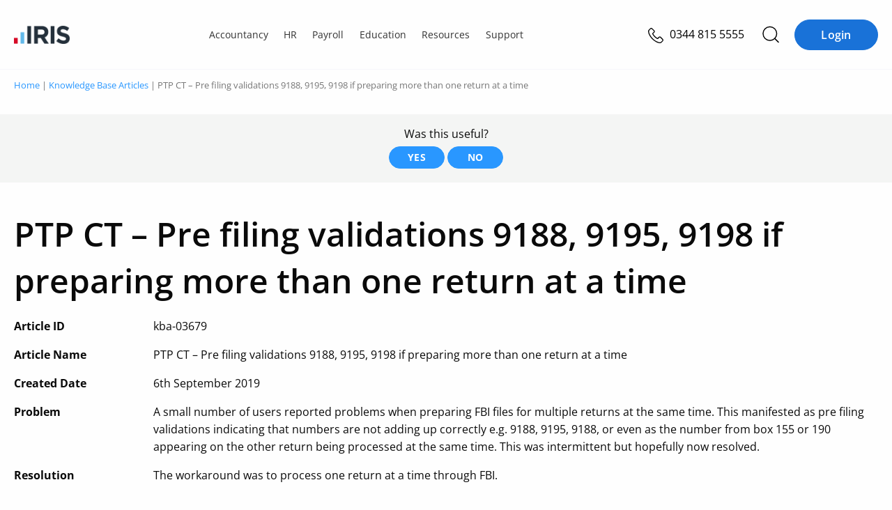

--- FILE ---
content_type: text/html; charset=UTF-8
request_url: https://www.iris.co.uk/support/knowledgebase/kb/kba-03679/
body_size: 25371
content:
<!doctype html>
<html lang="en-GB" prefix="og: https://ogp.me/ns#">
<head>
    
    <meta charset="UTF-8">
    <meta http-equiv="content-type" content="text/html; charset=UTF-8">
    <meta name="viewport" content="width=device-width, initial-scale=1">
    <script id="cookie-law-info-gcm-var-js">
var _ckyGcm = {"status":true,"default_settings":[{"analytics":"denied","advertisement":"denied","functional":"denied","necessary":"granted","ad_user_data":"denied","ad_personalization":"denied","regions":"AT, BE, BG, HR, CY, CZ, DK, EE, FI, FR, DE, GR, HU, IE, IT, LV, LT, LU, MT, NL, PL, PT, RO, SK, SI, ES, SE, GB, CH, NO, IS, LI, CA-QC, BR, JP, KR, ZA"},{"analytics":"granted","advertisement":"granted","functional":"granted","necessary":"granted","ad_user_data":"granted","ad_personalization":"granted","regions":"US, CA-AB, CA-BC, CA-MB, CA-NB, CA-NL, CA-NS, CA-NT, CA-NU, CA-ON, CA-PE, CA-SK, CA-YT"},{"analytics":"granted","advertisement":"granted","functional":"granted","necessary":"granted","ad_user_data":"granted","ad_personalization":"granted","regions":""}],"wait_for_update":2000,"url_passthrough":true,"ads_data_redaction":false}</script>
<script id="cookie-law-info-gcm-js" type="text/javascript" src="https://iris.b-cdn.net/wp-content/plugins/cookie-law-info/lite/frontend/js/gcm.min.js"></script> <script id="cookieyes" type="text/javascript" src="https://cdn-cookieyes.com/client_data/35575278b55ea836f3028d27/script.js"></script>        <meta name="iris-gtm-scripts" content="" />

<!-- Search Engine Optimization by Rank Math PRO - https://rankmath.com/ -->
<title>PTP CT - Pre filing validations 9188, 9195, 9198 if preparing more than one return at a time | Knowledge Base</title>
<meta name="description" content="Read the IRIS support article: PTP CT - Pre filing validations 9188, 9195, 9198 if preparing more than one return at a time"/>
<meta name="robots" content="follow, index, max-snippet:-1, max-video-preview:-1, max-image-preview:large"/>
<link rel="canonical" href="https://www.iris.co.uk/support/knowledgebase/kb/kba-03679/" />
<meta property="og:locale" content="en_GB" />
<meta property="og:type" content="article" />
<meta property="og:title" content="PTP CT - Pre filing validations 9188, 9195, 9198 if preparing more than one return at a time | Knowledge Base" />
<meta property="og:description" content="Read the IRIS support article: PTP CT - Pre filing validations 9188, 9195, 9198 if preparing more than one return at a time" />
<meta property="og:url" content="https://www.iris.co.uk/support/knowledgebase/kb/kba-03679/" />
<meta property="og:site_name" content="IRIS" />
<meta property="og:updated_time" content="2022-02-25T12:10:37+00:00" />
<meta name="twitter:card" content="summary_large_image" />
<meta name="twitter:title" content="PTP CT - Pre filing validations 9188, 9195, 9198 if preparing more than one return at a time | Knowledge Base" />
<meta name="twitter:description" content="Read the IRIS support article: PTP CT - Pre filing validations 9188, 9195, 9198 if preparing more than one return at a time" />
<meta name="twitter:site" content="@IRISSoftwareGrp" />
<meta name="twitter:creator" content="@IRISSoftwareGrp" />
<script type="application/ld+json" class="rank-math-schema-pro">{"@context":"https://schema.org","@graph":[{"@type":"BreadcrumbList","@id":"https://www.iris.co.uk/support/knowledgebase/kb/kba-03679/#breadcrumb","itemListElement":[{"@type":"ListItem","position":"1","item":{"@id":"https://www.iris.co.uk","name":"Home"}},{"@type":"ListItem","position":"2","item":{"@id":"https://www.iris.co.uk/support/knowledgebase/","name":"Knowledge Base Articles"}},{"@type":"ListItem","position":"3","item":{"@id":"https://www.iris.co.uk/support/knowledgebase/kb/kba-03679/","name":"PTP CT &#8211; Pre filing validations 9188, 9195, 9198 if preparing more than one return at a time"}}]}]}</script>
<!-- /Rank Math WordPress SEO plugin -->

<link rel='dns-prefetch' href='//www.googletagmanager.com' />
<link rel='dns-prefetch' href='//kit.fontawesome.com' />
<link rel='dns-prefetch' href='//iris.b-cdn.net' />

<link href='https://iris.b-cdn.net' rel='preconnect' />
<link rel="alternate" type="application/rss+xml" title="IRIS &raquo; Feed" href="https://www.iris.co.uk/feed/" />
<link rel="alternate" type="application/rss+xml" title="IRIS &raquo; Comments Feed" href="https://www.iris.co.uk/comments/feed/" />
<link rel="alternate" type="text/calendar" title="IRIS &raquo; iCal Feed" href="https://www.iris.co.uk/events/?ical=1" />
<link rel="alternate" title="oEmbed (JSON)" type="application/json+oembed" href="https://www.iris.co.uk/wp-json/oembed/1.0/embed?url=https%3A%2F%2Fwww.iris.co.uk%2Fsupport%2Fknowledgebase%2Fkb%2Fkba-03679%2F" />
<link rel="alternate" title="oEmbed (XML)" type="text/xml+oembed" href="https://www.iris.co.uk/wp-json/oembed/1.0/embed?url=https%3A%2F%2Fwww.iris.co.uk%2Fsupport%2Fknowledgebase%2Fkb%2Fkba-03679%2F&#038;format=xml" />
<style id='wp-img-auto-sizes-contain-inline-css' type='text/css'>
img:is([sizes=auto i],[sizes^="auto," i]){contain-intrinsic-size:3000px 1500px}
/*# sourceURL=wp-img-auto-sizes-contain-inline-css */
</style>
<style id='wp-emoji-styles-inline-css' type='text/css'>

	img.wp-smiley, img.emoji {
		display: inline !important;
		border: none !important;
		box-shadow: none !important;
		height: 1em !important;
		width: 1em !important;
		margin: 0 0.07em !important;
		vertical-align: -0.1em !important;
		background: none !important;
		padding: 0 !important;
	}
/*# sourceURL=wp-emoji-styles-inline-css */
</style>
<style id='wp-block-library-inline-css' type='text/css'>
:root{--wp-block-synced-color:#7a00df;--wp-block-synced-color--rgb:122,0,223;--wp-bound-block-color:var(--wp-block-synced-color);--wp-editor-canvas-background:#ddd;--wp-admin-theme-color:#007cba;--wp-admin-theme-color--rgb:0,124,186;--wp-admin-theme-color-darker-10:#006ba1;--wp-admin-theme-color-darker-10--rgb:0,107,160.5;--wp-admin-theme-color-darker-20:#005a87;--wp-admin-theme-color-darker-20--rgb:0,90,135;--wp-admin-border-width-focus:2px}@media (min-resolution:192dpi){:root{--wp-admin-border-width-focus:1.5px}}.wp-element-button{cursor:pointer}:root .has-very-light-gray-background-color{background-color:#eee}:root .has-very-dark-gray-background-color{background-color:#313131}:root .has-very-light-gray-color{color:#eee}:root .has-very-dark-gray-color{color:#313131}:root .has-vivid-green-cyan-to-vivid-cyan-blue-gradient-background{background:linear-gradient(135deg,#00d084,#0693e3)}:root .has-purple-crush-gradient-background{background:linear-gradient(135deg,#34e2e4,#4721fb 50%,#ab1dfe)}:root .has-hazy-dawn-gradient-background{background:linear-gradient(135deg,#faaca8,#dad0ec)}:root .has-subdued-olive-gradient-background{background:linear-gradient(135deg,#fafae1,#67a671)}:root .has-atomic-cream-gradient-background{background:linear-gradient(135deg,#fdd79a,#004a59)}:root .has-nightshade-gradient-background{background:linear-gradient(135deg,#330968,#31cdcf)}:root .has-midnight-gradient-background{background:linear-gradient(135deg,#020381,#2874fc)}:root{--wp--preset--font-size--normal:16px;--wp--preset--font-size--huge:42px}.has-regular-font-size{font-size:1em}.has-larger-font-size{font-size:2.625em}.has-normal-font-size{font-size:var(--wp--preset--font-size--normal)}.has-huge-font-size{font-size:var(--wp--preset--font-size--huge)}.has-text-align-center{text-align:center}.has-text-align-left{text-align:left}.has-text-align-right{text-align:right}.has-fit-text{white-space:nowrap!important}#end-resizable-editor-section{display:none}.aligncenter{clear:both}.items-justified-left{justify-content:flex-start}.items-justified-center{justify-content:center}.items-justified-right{justify-content:flex-end}.items-justified-space-between{justify-content:space-between}.screen-reader-text{border:0;clip-path:inset(50%);height:1px;margin:-1px;overflow:hidden;padding:0;position:absolute;width:1px;word-wrap:normal!important}.screen-reader-text:focus{background-color:#ddd;clip-path:none;color:#444;display:block;font-size:1em;height:auto;left:5px;line-height:normal;padding:15px 23px 14px;text-decoration:none;top:5px;width:auto;z-index:100000}html :where(.has-border-color){border-style:solid}html :where([style*=border-top-color]){border-top-style:solid}html :where([style*=border-right-color]){border-right-style:solid}html :where([style*=border-bottom-color]){border-bottom-style:solid}html :where([style*=border-left-color]){border-left-style:solid}html :where([style*=border-width]){border-style:solid}html :where([style*=border-top-width]){border-top-style:solid}html :where([style*=border-right-width]){border-right-style:solid}html :where([style*=border-bottom-width]){border-bottom-style:solid}html :where([style*=border-left-width]){border-left-style:solid}html :where(img[class*=wp-image-]){height:auto;max-width:100%}:where(figure){margin:0 0 1em}html :where(.is-position-sticky){--wp-admin--admin-bar--position-offset:var(--wp-admin--admin-bar--height,0px)}@media screen and (max-width:600px){html :where(.is-position-sticky){--wp-admin--admin-bar--position-offset:0px}}

/*# sourceURL=wp-block-library-inline-css */
</style><link rel='stylesheet' id='wc-blocks-style-css' href='https://iris.b-cdn.net/wp-content/plugins/woocommerce/assets/client/blocks/wc-blocks.css?ver=wc-10.4.3' type='text/css' media='all' />

<style id='classic-theme-styles-inline-css' type='text/css'>
/*! This file is auto-generated */
.wp-block-button__link{color:#fff;background-color:#32373c;border-radius:9999px;box-shadow:none;text-decoration:none;padding:calc(.667em + 2px) calc(1.333em + 2px);font-size:1.125em}.wp-block-file__button{background:#32373c;color:#fff;text-decoration:none}
/*# sourceURL=/wp-includes/css/classic-themes.min.css */
</style>
<link rel='stylesheet' id='iris-blocks-global-css' href='https://www.iris.co.uk/wp-content/plugins/iris-blocks/build/theme/global-iris-uk.css?ver=1769174970' type='text/css' media='all' />
<style id='global-stylesheet-inline-css' type='text/css'>
:root{--wp--preset--aspect-ratio--square: 1;--wp--preset--aspect-ratio--4-3: 4/3;--wp--preset--aspect-ratio--3-4: 3/4;--wp--preset--aspect-ratio--3-2: 3/2;--wp--preset--aspect-ratio--2-3: 2/3;--wp--preset--aspect-ratio--16-9: 16/9;--wp--preset--aspect-ratio--9-16: 9/16;--wp--preset--color--black: #000000;--wp--preset--color--cyan-bluish-gray: #abb8c3;--wp--preset--color--white: #ffffff;--wp--preset--color--pale-pink: #f78da7;--wp--preset--color--vivid-red: #cf2e2e;--wp--preset--color--luminous-vivid-orange: #ff6900;--wp--preset--color--luminous-vivid-amber: #fcb900;--wp--preset--color--light-green-cyan: #7bdcb5;--wp--preset--color--vivid-green-cyan: #00d084;--wp--preset--color--pale-cyan-blue: #8ed1fc;--wp--preset--color--vivid-cyan-blue: #0693e3;--wp--preset--color--vivid-purple: #9b51e0;--wp--preset--color--colour-neutral-iris-light-2: #FAFCFE;--wp--preset--color--colour-neutral-iris-light-5: #F3F8FD;--wp--preset--gradient--vivid-cyan-blue-to-vivid-purple: linear-gradient(135deg,rgb(6,147,227) 0%,rgb(155,81,224) 100%);--wp--preset--gradient--light-green-cyan-to-vivid-green-cyan: linear-gradient(135deg,rgb(122,220,180) 0%,rgb(0,208,130) 100%);--wp--preset--gradient--luminous-vivid-amber-to-luminous-vivid-orange: linear-gradient(135deg,rgb(252,185,0) 0%,rgb(255,105,0) 100%);--wp--preset--gradient--luminous-vivid-orange-to-vivid-red: linear-gradient(135deg,rgb(255,105,0) 0%,rgb(207,46,46) 100%);--wp--preset--gradient--very-light-gray-to-cyan-bluish-gray: linear-gradient(135deg,rgb(238,238,238) 0%,rgb(169,184,195) 100%);--wp--preset--gradient--cool-to-warm-spectrum: linear-gradient(135deg,rgb(74,234,220) 0%,rgb(151,120,209) 20%,rgb(207,42,186) 40%,rgb(238,44,130) 60%,rgb(251,105,98) 80%,rgb(254,248,76) 100%);--wp--preset--gradient--blush-light-purple: linear-gradient(135deg,rgb(255,206,236) 0%,rgb(152,150,240) 100%);--wp--preset--gradient--blush-bordeaux: linear-gradient(135deg,rgb(254,205,165) 0%,rgb(254,45,45) 50%,rgb(107,0,62) 100%);--wp--preset--gradient--luminous-dusk: linear-gradient(135deg,rgb(255,203,112) 0%,rgb(199,81,192) 50%,rgb(65,88,208) 100%);--wp--preset--gradient--pale-ocean: linear-gradient(135deg,rgb(255,245,203) 0%,rgb(182,227,212) 50%,rgb(51,167,181) 100%);--wp--preset--gradient--electric-grass: linear-gradient(135deg,rgb(202,248,128) 0%,rgb(113,206,126) 100%);--wp--preset--gradient--midnight: linear-gradient(135deg,rgb(2,3,129) 0%,rgb(40,116,252) 100%);--wp--preset--font-size--small: 13px;--wp--preset--font-size--medium: 20px;--wp--preset--font-size--large: 36px;--wp--preset--font-size--x-large: 42px;--wp--preset--spacing--20: 0.44rem;--wp--preset--spacing--30: 0.67rem;--wp--preset--spacing--40: 1rem;--wp--preset--spacing--50: 1.5rem;--wp--preset--spacing--60: 2.25rem;--wp--preset--spacing--70: 3.38rem;--wp--preset--spacing--80: 5.06rem;--wp--preset--shadow--natural: 6px 6px 9px rgba(0, 0, 0, 0.2);--wp--preset--shadow--deep: 12px 12px 50px rgba(0, 0, 0, 0.4);--wp--preset--shadow--sharp: 6px 6px 0px rgba(0, 0, 0, 0.2);--wp--preset--shadow--outlined: 6px 6px 0px -3px rgb(255, 255, 255), 6px 6px rgb(0, 0, 0);--wp--preset--shadow--crisp: 6px 6px 0px rgb(0, 0, 0);}:where(.is-layout-flex){gap: 0.5em;}:where(.is-layout-grid){gap: 0.5em;}body .is-layout-flex{display: flex;}.is-layout-flex{flex-wrap: wrap;align-items: center;}.is-layout-flex > :is(*, div){margin: 0;}body .is-layout-grid{display: grid;}.is-layout-grid > :is(*, div){margin: 0;}:where(.wp-block-columns.is-layout-flex){gap: 2em;}:where(.wp-block-columns.is-layout-grid){gap: 2em;}:where(.wp-block-post-template.is-layout-flex){gap: 1.25em;}:where(.wp-block-post-template.is-layout-grid){gap: 1.25em;}.has-black-color{color: var(--wp--preset--color--black) !important;}.has-cyan-bluish-gray-color{color: var(--wp--preset--color--cyan-bluish-gray) !important;}.has-white-color{color: var(--wp--preset--color--white) !important;}.has-pale-pink-color{color: var(--wp--preset--color--pale-pink) !important;}.has-vivid-red-color{color: var(--wp--preset--color--vivid-red) !important;}.has-luminous-vivid-orange-color{color: var(--wp--preset--color--luminous-vivid-orange) !important;}.has-luminous-vivid-amber-color{color: var(--wp--preset--color--luminous-vivid-amber) !important;}.has-light-green-cyan-color{color: var(--wp--preset--color--light-green-cyan) !important;}.has-vivid-green-cyan-color{color: var(--wp--preset--color--vivid-green-cyan) !important;}.has-pale-cyan-blue-color{color: var(--wp--preset--color--pale-cyan-blue) !important;}.has-vivid-cyan-blue-color{color: var(--wp--preset--color--vivid-cyan-blue) !important;}.has-vivid-purple-color{color: var(--wp--preset--color--vivid-purple) !important;}.has-black-background-color{background-color: var(--wp--preset--color--black) !important;}.has-cyan-bluish-gray-background-color{background-color: var(--wp--preset--color--cyan-bluish-gray) !important;}.has-white-background-color{background-color: var(--wp--preset--color--white) !important;}.has-pale-pink-background-color{background-color: var(--wp--preset--color--pale-pink) !important;}.has-vivid-red-background-color{background-color: var(--wp--preset--color--vivid-red) !important;}.has-luminous-vivid-orange-background-color{background-color: var(--wp--preset--color--luminous-vivid-orange) !important;}.has-luminous-vivid-amber-background-color{background-color: var(--wp--preset--color--luminous-vivid-amber) !important;}.has-light-green-cyan-background-color{background-color: var(--wp--preset--color--light-green-cyan) !important;}.has-vivid-green-cyan-background-color{background-color: var(--wp--preset--color--vivid-green-cyan) !important;}.has-pale-cyan-blue-background-color{background-color: var(--wp--preset--color--pale-cyan-blue) !important;}.has-vivid-cyan-blue-background-color{background-color: var(--wp--preset--color--vivid-cyan-blue) !important;}.has-vivid-purple-background-color{background-color: var(--wp--preset--color--vivid-purple) !important;}.has-black-border-color{border-color: var(--wp--preset--color--black) !important;}.has-cyan-bluish-gray-border-color{border-color: var(--wp--preset--color--cyan-bluish-gray) !important;}.has-white-border-color{border-color: var(--wp--preset--color--white) !important;}.has-pale-pink-border-color{border-color: var(--wp--preset--color--pale-pink) !important;}.has-vivid-red-border-color{border-color: var(--wp--preset--color--vivid-red) !important;}.has-luminous-vivid-orange-border-color{border-color: var(--wp--preset--color--luminous-vivid-orange) !important;}.has-luminous-vivid-amber-border-color{border-color: var(--wp--preset--color--luminous-vivid-amber) !important;}.has-light-green-cyan-border-color{border-color: var(--wp--preset--color--light-green-cyan) !important;}.has-vivid-green-cyan-border-color{border-color: var(--wp--preset--color--vivid-green-cyan) !important;}.has-pale-cyan-blue-border-color{border-color: var(--wp--preset--color--pale-cyan-blue) !important;}.has-vivid-cyan-blue-border-color{border-color: var(--wp--preset--color--vivid-cyan-blue) !important;}.has-vivid-purple-border-color{border-color: var(--wp--preset--color--vivid-purple) !important;}.has-vivid-cyan-blue-to-vivid-purple-gradient-background{background: var(--wp--preset--gradient--vivid-cyan-blue-to-vivid-purple) !important;}.has-light-green-cyan-to-vivid-green-cyan-gradient-background{background: var(--wp--preset--gradient--light-green-cyan-to-vivid-green-cyan) !important;}.has-luminous-vivid-amber-to-luminous-vivid-orange-gradient-background{background: var(--wp--preset--gradient--luminous-vivid-amber-to-luminous-vivid-orange) !important;}.has-luminous-vivid-orange-to-vivid-red-gradient-background{background: var(--wp--preset--gradient--luminous-vivid-orange-to-vivid-red) !important;}.has-very-light-gray-to-cyan-bluish-gray-gradient-background{background: var(--wp--preset--gradient--very-light-gray-to-cyan-bluish-gray) !important;}.has-cool-to-warm-spectrum-gradient-background{background: var(--wp--preset--gradient--cool-to-warm-spectrum) !important;}.has-blush-light-purple-gradient-background{background: var(--wp--preset--gradient--blush-light-purple) !important;}.has-blush-bordeaux-gradient-background{background: var(--wp--preset--gradient--blush-bordeaux) !important;}.has-luminous-dusk-gradient-background{background: var(--wp--preset--gradient--luminous-dusk) !important;}.has-pale-ocean-gradient-background{background: var(--wp--preset--gradient--pale-ocean) !important;}.has-electric-grass-gradient-background{background: var(--wp--preset--gradient--electric-grass) !important;}.has-midnight-gradient-background{background: var(--wp--preset--gradient--midnight) !important;}.has-small-font-size{font-size: var(--wp--preset--font-size--small) !important;}.has-medium-font-size{font-size: var(--wp--preset--font-size--medium) !important;}.has-large-font-size{font-size: var(--wp--preset--font-size--large) !important;}.has-x-large-font-size{font-size: var(--wp--preset--font-size--x-large) !important;}
/*# sourceURL=global-stylesheet-inline-css */
</style>
<style id='woocommerce-inline-inline-css' type='text/css'>
.woocommerce form .form-row .required { visibility: visible; }
/*# sourceURL=woocommerce-inline-inline-css */
</style>
<link rel='stylesheet' id='core-style-css' href='https://iris.b-cdn.net/wp-content/themes/iris/build/assets/core-duzYXi_u.css' type='text/css' media='all' />
<link rel='stylesheet' id='knowledgebase-style-css' href='https://iris.b-cdn.net/wp-content/themes/iris/build/assets/knowledgebase-h5JzVkfr.css' type='text/css' media='all' />
<script type="text/javascript" id="woocommerce-google-analytics-integration-gtag-js-after">
/* <![CDATA[ */
/* Google Analytics for WooCommerce (gtag.js) */
					window.dataLayer = window.dataLayer || [];
					function gtag(){dataLayer.push(arguments);}
					// Set up default consent state.
					for ( const mode of [{"analytics_storage":"denied","ad_storage":"denied","ad_user_data":"denied","ad_personalization":"denied","region":["AT","BE","BG","HR","CY","CZ","DK","EE","FI","FR","DE","GR","HU","IS","IE","IT","LV","LI","LT","LU","MT","NL","NO","PL","PT","RO","SK","SI","ES","SE","GB","CH"]}] || [] ) {
						gtag( "consent", "default", { "wait_for_update": 500, ...mode } );
					}
					gtag("js", new Date());
					gtag("set", "developer_id.dOGY3NW", true);
					gtag("config", "G-Z469CPP61C", {"track_404":true,"allow_google_signals":true,"logged_in":false,"linker":{"domains":[],"allow_incoming":false},"custom_map":{"dimension1":"logged_in"}});
//# sourceURL=woocommerce-google-analytics-integration-gtag-js-after
/* ]]> */
</script>
<script type="text/javascript" src="https://iris.b-cdn.net/wp-includes/js/jquery/jquery.min.js?ver=3.7.1" id="jquery-core-js"></script>
<script type="text/javascript" src="https://kit.fontawesome.com/af70d03f44.js" id="font-awesome-kit-js" async="async" data-wp-strategy="async"></script>
<script type="module" src="https://iris.b-cdn.net/wp-content/themes/iris/build/assets/style-BPYvQYgd.js" id="style-js-js"></script><link rel="https://api.w.org/" href="https://www.iris.co.uk/wp-json/" /><link rel="alternate" title="JSON" type="application/json" href="https://www.iris.co.uk/wp-json/wp/v2/knowledge-base/106975" /><link rel="EditURI" type="application/rsd+xml" title="RSD" href="https://www.iris.co.uk/xmlrpc.php?rsd" />
<link rel='shortlink' href='https://www.iris.co.uk/?p=106975' />
		<script type="text/javascript">
			var _statcounter = _statcounter || [];
			_statcounter.push({"tags": {"author": "Katherine.Dickens"}});
		</script>
		<meta name="tec-api-version" content="v1"><meta name="tec-api-origin" content="https://www.iris.co.uk"><link rel="alternate" href="https://www.iris.co.uk/wp-json/tribe/events/v1/" />	<noscript><style>.woocommerce-product-gallery{ opacity: 1 !important; }</style></noscript>
	<link rel="icon" href="https://iris.b-cdn.net/wp-content/uploads/2019/03/favicon.ico" sizes="32x32" />
<link rel="icon" href="https://iris.b-cdn.net/wp-content/uploads/2019/03/favicon.ico" sizes="192x192" />
<link rel="apple-touch-icon" href="https://iris.b-cdn.net/wp-content/uploads/2019/03/favicon.ico" />
<meta name="msapplication-TileImage" content="https://iris.b-cdn.net/wp-content/uploads/2019/03/favicon.ico" />
		<style type="text/css" id="wp-custom-css">
			.post-type-archive-knowledge-base .hero.knowledge-base h1,  .post-type-archive-knowledge-base .hero.knowledge-base p{
	color: #ffffff;
}

.post-type-archive-knowledge-base .hero.knowledge-base{
	box-shadow: inset 0 0 0 1000px rgba(0,0,0,.4);
}

.search-results #post-205875{
	 display: none;
}

/*Change color of Accountancy Solutions Tool previous button*/
.postid-215736 .btn--secondary {
	  background: #21808d;
    color: #ffffff;
}

.postid-200933 .iris-leader__contact-item:nth-child(1), .postid-200933 .iris-leader__contact-item:nth-child(2), .postid-9922 .iris-leader__contact-item:nth-child(2){
	display: none;
}		</style>
		<noscript><style id="rocket-lazyload-nojs-css">.rll-youtube-player, [data-lazy-src]{display:none !important;}</style></noscript>    <!-- Start of head tag -->
    <script type="text/javascript" src="https://try.abtasty.com/43971904f826445d8fa32587fe31d55d.js"></script>

    <!--Preconnect and DNS-Prefetch to improve page load time-->
    <link rel="preload" as="script" href="https://go.iris.co.uk/js/forms2/js/forms2.min.js">
    <!--/Preconnect and DNS-Prefetch-->

    <!-- Google Tag Manager -->
    <script>
        (function(w, d, s, l, i) {
            w[l] = w[l] || [];
            w[l].push({
                'gtm.start': new Date().getTime(),
                event: 'gtm.js'
            });
            var f = d.getElementsByTagName(s)[0],
                j = d.createElement(s),
                dl = l != 'dataLayer' ? '&l=' + l : '';
            j.async = true;
            j.src =
                'https://www.googletagmanager.com/gtm.js?id=' + i + dl;
            f.parentNode.insertBefore(j, f);
        })(window, document, 'script', 'dataLayer', 'GTM-MJMCSGQ');
    </script>
    <!-- End Google Tag Manager -->    <script type="text/javascript">
        if(typeof _hsq !== 'undefined') _hsq.push(['doNotTrack']);
    </script>
        <meta name="cf-2fa-verify" content="c7ce384650774d7">
    <!-- End of head tag -->
    <meta name="generator" content="WP Rocket 3.20.2" data-wpr-features="wpr_minify_js wpr_lazyload_images wpr_lazyload_iframes wpr_cdn wpr_preload_links wpr_desktop" /></head>
<body class="wp-singular knowledge-base-template-default single single-knowledge-base postid-106975 wp-theme-iris theme-iris woocommerce-no-js tribe-no-js woocommerce-active knowledge-base light-theme">
<!-- Start of body tag -->

    <!-- Google Tag Manager (noscript) -->
    <noscript><iframe src="https://www.googletagmanager.com/ns.html?id=GTM-MJMCSGQ"
    height="0" width="0" style="display:none;visibility:hidden"></iframe></noscript>
    <!-- End Google Tag Manager (noscript) -->
    <div data-rocket-location-hash="2e534a410933e94bb5150a72e82b8f57" class="overlay"></div>
<div id="header">
  <div class="section header-bar">
  <div class="row">
    <div class="logo">
              <a href="https://www.iris.co.uk/"><img width="158" height="50" src="data:image/svg+xml,%3Csvg%20xmlns='http://www.w3.org/2000/svg'%20viewBox='0%200%20158%2050'%3E%3C/svg%3E" class="attachment-160x50 size-160x50" alt="IRIS logo - transparent background" decoding="async" data-lazy-srcset="https://iris.b-cdn.net/wp-content/uploads/2021/05/IRIS-logo-190x60.png 190w, https://iris.b-cdn.net/wp-content/uploads/2021/05/IRIS-logo-640x200.png 640w, https://iris.b-cdn.net/wp-content/uploads/2021/05/IRIS-logo-300x94.png 300w, https://iris.b-cdn.net/wp-content/uploads/2021/05/IRIS-logo-1024x321.png 1024w, https://iris.b-cdn.net/wp-content/uploads/2021/05/IRIS-logo-768x240.png 768w, https://iris.b-cdn.net/wp-content/uploads/2021/05/IRIS-logo-860x269.png 860w, https://iris.b-cdn.net/wp-content/uploads/2021/05/IRIS-logo-420x131.png 420w, https://iris.b-cdn.net/wp-content/uploads/2021/05/IRIS-logo-100x31.png 100w, https://iris.b-cdn.net/wp-content/uploads/2021/05/IRIS-logo-738x231.png 738w, https://iris.b-cdn.net/wp-content/uploads/2021/05/IRIS-logo-600x188.png 600w, https://iris.b-cdn.net/wp-content/uploads/2021/05/IRIS-logo-288x90.png 288w, https://iris.b-cdn.net/wp-content/uploads/2021/05/IRIS-logo.png 1476w" data-lazy-sizes="(max-width: 158px) 100vw, 158px" data-lazy-src="https://iris.b-cdn.net/wp-content/uploads/2021/05/IRIS-logo-190x60.png" /><noscript><img width="158" height="50" src="https://iris.b-cdn.net/wp-content/uploads/2021/05/IRIS-logo-190x60.png" class="attachment-160x50 size-160x50" alt="IRIS logo - transparent background" decoding="async" srcset="https://iris.b-cdn.net/wp-content/uploads/2021/05/IRIS-logo-190x60.png 190w, https://iris.b-cdn.net/wp-content/uploads/2021/05/IRIS-logo-640x200.png 640w, https://iris.b-cdn.net/wp-content/uploads/2021/05/IRIS-logo-300x94.png 300w, https://iris.b-cdn.net/wp-content/uploads/2021/05/IRIS-logo-1024x321.png 1024w, https://iris.b-cdn.net/wp-content/uploads/2021/05/IRIS-logo-768x240.png 768w, https://iris.b-cdn.net/wp-content/uploads/2021/05/IRIS-logo-860x269.png 860w, https://iris.b-cdn.net/wp-content/uploads/2021/05/IRIS-logo-420x131.png 420w, https://iris.b-cdn.net/wp-content/uploads/2021/05/IRIS-logo-100x31.png 100w, https://iris.b-cdn.net/wp-content/uploads/2021/05/IRIS-logo-738x231.png 738w, https://iris.b-cdn.net/wp-content/uploads/2021/05/IRIS-logo-600x188.png 600w, https://iris.b-cdn.net/wp-content/uploads/2021/05/IRIS-logo-288x90.png 288w, https://iris.b-cdn.net/wp-content/uploads/2021/05/IRIS-logo.png 1476w" sizes="(max-width: 158px) 100vw, 158px" /></noscript></a>
          </div>
    <div class="iris-nav__container">
    <ul id="iris-nav-root" class="iris-nav"><li class=' menu-item menu-item-type-post_type menu-item-object-page menu-item-has-children level-0'><a href="https://www.iris.co.uk/accountancy/" class="iris-nav__item" data-module-type="navigation" data-module-name="topnav"><span class="iris-nav__item__text">Accountancy</span></a><div class="iris-nav__segment__container" data-level-id="7e4d71fc-783e-471f-9887-6b4a3aa230cd"><ul id="iris-nav__segment" class="iris-nav__segment"><li class='iris-nav__column menu-item menu-item-type-custom menu-item-object-custom menu-item-has-children level-1'><a href="https://www.iris.co.uk/accountancy/software/" class="iris-nav__item" data-module-type="navigation" data-module-name="topnav"><span class="iris-nav__item__text">Software</span></a><ul class="sub-menu level-1" data-level-id="1e4848a6-abdd-492e-823a-c2eed7471a2b"><li class=' menu-item menu-item-type-post_type menu-item-object-products level-2'><a href="https://www.iris.co.uk/products/iris-elements/" class="iris-nav__item" data-module-type="navigation" data-module-name="topnav"><span class="iris-nav__item__text">IRIS Elements</span><span class="iris-nav__item__description">Integrated cloud accountancy, one client list</span></a></li><li class=' menu-item menu-item-type-post_type menu-item-object-products level-2'><a href="https://www.iris.co.uk/products/iris-accountancy-suite/" class="iris-nav__item" data-module-type="navigation" data-module-name="topnav"><span class="iris-nav__item__text">IRIS Accountancy Suite</span><span class="iris-nav__item__description">Integrated accounting software for accountants and bookkeepers</span></a></li><li class=' menu-item menu-item-type-post_type menu-item-object-products level-2'><a href="https://www.iris.co.uk/products/iris-practice-engine/" class="iris-nav__item" data-module-type="navigation" data-module-name="topnav"><span class="iris-nav__item__text">IRIS Practice Engine</span><span class="iris-nav__item__description">Customisable corporate performance management software</span></a></li><li class=' menu-item menu-item-type-post_type menu-item-object-products level-2'><a href="https://www.iris.co.uk/products/iris-innervision/" class="iris-nav__item" data-module-type="navigation" data-module-name="topnav"><span class="iris-nav__item__text">IRIS Innervision</span><span class="iris-nav__item__description">Lease accounting software and portfolio management services</span></a></li><li class=' menu-item menu-item-type-post_type menu-item-object-products level-2'><a href="https://www.iris.co.uk/products/iris-kashflow-bookkeeping/" class="iris-nav__item" data-module-type="navigation" data-module-name="topnav"><span class="iris-nav__item__text">IRIS KashFlow Bookkeeping</span><span class="iris-nav__item__description">Cloud bookkeeping software with payments provision</span></a></li><li class='is--highlighted menu-item menu-item-type-custom menu-item-object-custom level-2'><a href="/all-products/?product-type=software&amp;product-industry=accountancy" class="iris-nav__item" data-module-type="navigation" data-module-name="topnav"><span class="iris-nav__item__text">All Accountancy Software</span></a></li></ul></li><li class='iris-nav__column menu-item menu-item-type-custom menu-item-object-custom menu-item-has-children level-1'><a href="https://www.iris.co.uk/accountancy/services/" class="iris-nav__item" data-module-type="navigation" data-module-name="topnav"><span class="iris-nav__item__text">Services</span></a><ul class="sub-menu level-1" data-level-id="df043af6-fe2a-458a-b311-bce97169d2b9"><li class=' menu-item menu-item-type-post_type menu-item-object-products level-2'><a href="https://www.iris.co.uk/products/iris-hosting/" class="iris-nav__item" data-module-type="navigation" data-module-name="topnav"><span class="iris-nav__item__text">IRIS Hosting</span><span class="iris-nav__item__description">Hosted cloud accounting services for under 5 users</span></a></li><li class=' menu-item menu-item-type-post_type menu-item-object-products level-2'><a href="https://www.iris.co.uk/products/iris-anywhere/" class="iris-nav__item" data-module-type="navigation" data-module-name="topnav"><span class="iris-nav__item__text">IRIS Anywhere</span><span class="iris-nav__item__description">Hosted desktop services for accountants. Serves 5+ users</span></a></li><li class=' menu-item menu-item-type-post_type menu-item-object-products level-2'><a href="https://www.iris.co.uk/products/iris-outsourcing/" class="iris-nav__item" data-module-type="navigation" data-module-name="topnav"><span class="iris-nav__item__text">IRIS Outsourcing</span><span class="iris-nav__item__description">Outsourcing for bookkeeping, accounting, and payroll</span></a></li><li class=' menu-item menu-item-type-custom menu-item-object-custom level-2'><a href="/products/iris-outsourcing/audit-outsourcing/" class="iris-nav__item" data-module-type="navigation" data-module-name="topnav"><span class="iris-nav__item__text">IRIS Audit Outsourcing</span><span class="iris-nav__item__description">Outsourced accounting services for auditing</span></a></li><li class=' menu-item menu-item-type-post_type menu-item-object-products level-2'><a href="https://www.iris.co.uk/products/iris-webportal/" class="iris-nav__item" data-module-type="navigation" data-module-name="topnav"><span class="iris-nav__item__text">IRIS WebPortal</span><span class="iris-nav__item__description">Website building platform for accountants</span></a></li><li class='is--highlighted menu-item menu-item-type-custom menu-item-object-custom level-2'><a href="/all-products/?product-industry=accountancy&amp;product-type=services" class="iris-nav__item" data-module-type="navigation" data-module-name="topnav"><span class="iris-nav__item__text">All Accountancy Services</span></a></li></ul></li><li class='iris-nav__column menu-item menu-item-type-custom menu-item-object-custom menu-item-has-children level-1'><span href="#" class="iris-nav__item" data-module-type="navigation" data-module-name="topnav"><span class="iris-nav__item__text">Explore</span></span><ul class="sub-menu level-1" data-level-id="2d6ab42d-2804-4955-bc77-9c3db03815e4"><li class=' menu-item menu-item-type-custom menu-item-object-custom level-2'><a href="https://www.iris.co.uk/accountancy/software/making-tax-digital-mtd/" class="iris-nav__item" data-module-type="navigation" data-module-name="topnav"><span class="iris-nav__item__text">Making Tax Digital (MTD)</span></a></li><li class=' menu-item menu-item-type-custom menu-item-object-custom level-2'><a href="/business-size/small-to-medium-businesses/" class="iris-nav__item" data-module-type="navigation" data-module-name="topnav"><span class="iris-nav__item__text">Small/Medium Businesses</span></a></li><li class=' menu-item menu-item-type-custom menu-item-object-custom level-2'><a href="/business-size/large-organisations/" class="iris-nav__item" data-module-type="navigation" data-module-name="topnav"><span class="iris-nav__item__text">Large Businesses</span></a></li><li class=' menu-item menu-item-type-post_type menu-item-object-page level-2'><a href="https://www.iris.co.uk/industry/" class="iris-nav__item" data-module-type="navigation" data-module-name="topnav"><span class="iris-nav__item__text">More Industries</span></a></li></ul></li></ul></div></li></li><li class=' menu-item menu-item-type-post_type menu-item-object-page menu-item-has-children level-0'><a href="https://www.iris.co.uk/hr/" class="iris-nav__item" data-module-type="navigation" data-module-name="topnav"><span class="iris-nav__item__text">HR</span></a><div class="iris-nav__segment__container" data-level-id="eb4adff0-34d3-4034-9e3f-38bdced5159a"><ul id="iris-nav__segment" class="iris-nav__segment"><li class='iris-nav__column menu-item menu-item-type-custom menu-item-object-custom menu-item-has-children level-1'><a href="https://www.iris.co.uk/hr/software/" class="iris-nav__item" data-module-type="navigation" data-module-name="topnav"><span class="iris-nav__item__text">Software</span></a><ul class="sub-menu level-1" data-level-id="a8a808ca-26e2-4ea1-b5b7-27bea48b241f"><li class=' menu-item menu-item-type-post_type menu-item-object-products level-2'><a href="https://www.iris.co.uk/products/iris-cascade/" class="iris-nav__item" data-module-type="navigation" data-module-name="topnav"><span class="iris-nav__item__text">IRIS Cascade</span><span class="iris-nav__item__description">All-in-one cloud HR system for employee management</span></a></li><li class=' menu-item menu-item-type-post_type menu-item-object-products level-2'><a href="https://www.iris.co.uk/products/staffology-hr/" class="iris-nav__item" data-module-type="navigation" data-module-name="topnav"><span class="iris-nav__item__text">Staffology HR</span><span class="iris-nav__item__description">Out-of-the-box, integrated HR software</span></a></li><li class=' menu-item menu-item-type-post_type menu-item-object-products level-2'><a href="https://www.iris.co.uk/products/iris-recruitment/" class="iris-nav__item" data-module-type="navigation" data-module-name="topnav"><span class="iris-nav__item__text">IRIS Recruitment</span><span class="iris-nav__item__description">Applicant Tracking Software (ATS) for recruitment processes</span></a></li><li class=' menu-item menu-item-type-custom menu-item-object-custom level-2'><a href="/education/school-management-suite/every-hr/" class="iris-nav__item" data-module-type="navigation" data-module-name="topnav"><span class="iris-nav__item__text">Every HR by IRIS</span><span class="iris-nav__item__description">Cloud-based HR software for Schools &#038; Trusts</span></a></li><li class='is--highlighted menu-item menu-item-type-custom menu-item-object-custom level-2'><a href="/all-products/?product-industry=hr&amp;product-type=software" class="iris-nav__item" data-module-type="navigation" data-module-name="topnav"><span class="iris-nav__item__text">All HR software</span></a></li></ul></li><li class='iris-nav__column menu-item menu-item-type-custom menu-item-object-custom menu-item-has-children level-1'><a href="https://www.iris.co.uk/hr/services/" class="iris-nav__item" data-module-type="navigation" data-module-name="topnav"><span class="iris-nav__item__text">Services</span></a><ul class="sub-menu level-1" data-level-id="fc657ee2-7cb3-4c2c-bc73-f50d00798421"><li class=' menu-item menu-item-type-post_type menu-item-object-products level-2'><a href="https://www.iris.co.uk/products/iris-recruitment-services/" class="iris-nav__item" data-module-type="navigation" data-module-name="topnav"><span class="iris-nav__item__text">IRIS Recruitment Services</span><span class="iris-nav__item__description">Recruitment management service for all businesses</span></a></li><li class=' menu-item menu-item-type-post_type menu-item-object-products level-2'><a href="https://www.iris.co.uk/products/iris-hr-consulting/" class="iris-nav__item" data-module-type="navigation" data-module-name="topnav"><span class="iris-nav__item__text">IRIS HR Consulting</span><span class="iris-nav__item__description">Global HR consulting services</span></a></li><li class='is--highlighted menu-item menu-item-type-custom menu-item-object-custom level-2'><a href="/all-products/?product-industry=hr&amp;product-type=services" class="iris-nav__item" data-module-type="navigation" data-module-name="topnav"><span class="iris-nav__item__text">All HR services</span></a></li></ul></li><li class='iris-nav__column menu-item menu-item-type-custom menu-item-object-custom menu-item-has-children level-1'><span href="#" class="iris-nav__item" data-module-type="navigation" data-module-name="topnav"><span class="iris-nav__item__text">Explore</span></span><ul class="sub-menu level-1" data-level-id="b7c897b9-2c28-4ae2-a5a6-c7748ff375b6"><li class=' menu-item menu-item-type-post_type menu-item-object-page level-2'><a href="https://www.iris.co.uk/hr/iris-hr-marketplace/" class="iris-nav__item" data-module-type="navigation" data-module-name="topnav"><span class="iris-nav__item__text">HR Marketplace</span></a></li><li class=' menu-item menu-item-type-custom menu-item-object-custom level-2'><a href="/business-size/small-to-medium-businesses/" class="iris-nav__item" data-module-type="navigation" data-module-name="topnav"><span class="iris-nav__item__text">Small/Medium Businesses</span></a></li><li class=' menu-item menu-item-type-custom menu-item-object-custom level-2'><a href="/business-size/large-organisations/" class="iris-nav__item" data-module-type="navigation" data-module-name="topnav"><span class="iris-nav__item__text">Large Businesses</span></a></li><li class=' menu-item menu-item-type-custom menu-item-object-custom level-2'><a href="/education/school-management-suite/every-hr/" class="iris-nav__item" data-module-type="navigation" data-module-name="topnav"><span class="iris-nav__item__text">Schools and Trusts</span></a></li><li class=' menu-item menu-item-type-custom menu-item-object-custom level-2'><a href="/solutions/industry/legal/" class="iris-nav__item" data-module-type="navigation" data-module-name="topnav"><span class="iris-nav__item__text">Legal</span></a></li><li class=' menu-item menu-item-type-post_type menu-item-object-page level-2'><a href="https://www.iris.co.uk/industry/" class="iris-nav__item" data-module-type="navigation" data-module-name="topnav"><span class="iris-nav__item__text">More Industries</span></a></li></ul></li></ul></div></li></li><li class=' menu-item menu-item-type-post_type menu-item-object-page menu-item-has-children level-0'><a href="https://www.iris.co.uk/payroll/" class="iris-nav__item" data-module-type="navigation" data-module-name="topnav"><span class="iris-nav__item__text">Payroll</span></a><div class="iris-nav__segment__container" data-level-id="1adc405b-5b19-4329-9035-4462edf3d553"><ul id="iris-nav__segment" class="iris-nav__segment"><li class='iris-nav__column menu-item menu-item-type-custom menu-item-object-custom menu-item-has-children level-1'><a href="https://www.iris.co.uk/payroll/software/" class="iris-nav__item" data-module-type="navigation" data-module-name="topnav"><span class="iris-nav__item__text">Software</span></a><ul class="sub-menu level-1" data-level-id="02bb8cb1-c909-40c3-9268-9cf9fc562c40"><li class=' menu-item menu-item-type-post_type menu-item-object-products level-2'><a href="https://www.iris.co.uk/products/staffology-payroll/" class="iris-nav__item" data-module-type="navigation" data-module-name="topnav"><span class="iris-nav__item__text">Staffology Payroll</span><span class="iris-nav__item__description">Cloud-based payroll software for UK businesses</span></a></li><li class=' menu-item menu-item-type-custom menu-item-object-custom level-2'><a href="/products/staffology-bureau/" class="iris-nav__item" data-module-type="navigation" data-module-name="topnav"><span class="iris-nav__item__text">Staffology Bureau</span><span class="iris-nav__item__description">Cloud payroll bureau software for payroll providers</span></a></li><li class=' menu-item menu-item-type-custom menu-item-object-custom level-2'><a href="/education/payroll-pensions/every-payroll/" class="iris-nav__item" data-module-type="navigation" data-module-name="topnav"><span class="iris-nav__item__text">Every Payroll</span><span class="iris-nav__item__description">Cloud payroll software for Schools and Trusts</span></a></li><li class=' menu-item menu-item-type-post_type menu-item-object-products level-2'><a href="https://www.iris.co.uk/products/iris-gp-payroll/" class="iris-nav__item" data-module-type="navigation" data-module-name="topnav"><span class="iris-nav__item__text">IRIS GP Payroll</span><span class="iris-nav__item__description">Healthcare payroll software for GPs</span></a></li><li class=' menu-item menu-item-type-post_type menu-item-object-products level-2'><a href="https://www.iris.co.uk/products/iris-payroll-professional/" class="iris-nav__item" data-module-type="navigation" data-module-name="topnav"><span class="iris-nav__item__text">IRIS Payroll Professional</span><span class="iris-nav__item__description">Payroll bureau software for complex payroll needs</span></a></li><li class='is--highlighted menu-item menu-item-type-custom menu-item-object-custom level-2'><a href="/all-products/?product-industry=payroll&amp;product-type=software" class="iris-nav__item" data-module-type="navigation" data-module-name="topnav"><span class="iris-nav__item__text">All Payroll software</span></a></li></ul></li><li class='iris-nav__column menu-item menu-item-type-custom menu-item-object-custom menu-item-has-children level-1'><a href="https://www.iris.co.uk/payroll/services/" class="iris-nav__item" data-module-type="navigation" data-module-name="topnav"><span class="iris-nav__item__text">Services</span></a><ul class="sub-menu level-1" data-level-id="319ee3e2-465b-4bb1-8b3a-a3d574cd28b2"><li class=' menu-item menu-item-type-post_type menu-item-object-products level-2'><a href="https://www.iris.co.uk/products/iris-payroll-services/" class="iris-nav__item" data-module-type="navigation" data-module-name="topnav"><span class="iris-nav__item__text">IRIS Payroll Services</span><span class="iris-nav__item__description">Managed payroll services for UK companies</span></a></li><li class=' menu-item menu-item-type-custom menu-item-object-custom level-2'><a href="/education/payroll-pensions/iris-payroll-services/" class="iris-nav__item" data-module-type="navigation" data-module-name="topnav"><span class="iris-nav__item__text">IRIS Education Payroll Services</span><span class="iris-nav__item__description">Education Payroll services for schools and trusts</span></a></li><li class=' menu-item menu-item-type-post_type menu-item-object-products level-2'><a href="https://www.iris.co.uk/products/iris-cascade/payroll-module/" class="iris-nav__item" data-module-type="navigation" data-module-name="topnav"><span class="iris-nav__item__text">IRIS Cascade Payroll Services</span><span class="iris-nav__item__description">Managed payroll services for IRIS Cascade customers​</span></a></li><li class=' menu-item menu-item-type-custom menu-item-object-custom level-2'><a href="https://www.iris.co.uk/products/tronc-payroll/" class="iris-nav__item" data-module-type="navigation" data-module-name="topnav"><span class="iris-nav__item__text">Troncmasters</span><span class="iris-nav__item__description">Tronc payroll services for hospitality businesses</span></a></li><li class=' menu-item menu-item-type-custom menu-item-object-custom level-2'><a href="https://www.paycheckplus.ie/" class="iris-nav__item" data-module-type="navigation" data-module-name="topnav"><span class="iris-nav__item__text">IRIS Paycheck Plus</span><span class="iris-nav__item__description">Managed payroll services in Ireland</span></a></li><li class='is--highlighted menu-item menu-item-type-custom menu-item-object-custom level-2'><a href="/all-products/?product-type=services&amp;product-industry=payroll" class="iris-nav__item" data-module-type="navigation" data-module-name="topnav"><span class="iris-nav__item__text">All Payroll services</span></a></li></ul></li><li class='iris-nav__column menu-item menu-item-type-custom menu-item-object-custom menu-item-has-children level-1'><span href="#" class="iris-nav__item" data-module-type="navigation" data-module-name="topnav"><span class="iris-nav__item__text">Explore</span></span><ul class="sub-menu level-1" data-level-id="1bc63ce4-df6a-4bd2-bec3-8e4f7dd5df42"><li class=' menu-item menu-item-type-custom menu-item-object-custom level-2'><a href="/business-size/small-to-medium-businesses/" class="iris-nav__item" data-module-type="navigation" data-module-name="topnav"><span class="iris-nav__item__text">Small/Medium Businesses</span></a></li><li class=' menu-item menu-item-type-custom menu-item-object-custom level-2'><a href="/business-size/large-organisations/" class="iris-nav__item" data-module-type="navigation" data-module-name="topnav"><span class="iris-nav__item__text">Large Businesses</span></a></li><li class=' menu-item menu-item-type-custom menu-item-object-custom level-2'><a href="/education/payroll-pensions/" class="iris-nav__item" data-module-type="navigation" data-module-name="topnav"><span class="iris-nav__item__text">Schools and Trusts</span></a></li><li class=' menu-item menu-item-type-custom menu-item-object-custom level-2'><a href="/solutions/industry/hospitality/" class="iris-nav__item" data-module-type="navigation" data-module-name="topnav"><span class="iris-nav__item__text">Hospitality</span></a></li><li class=' menu-item menu-item-type-custom menu-item-object-custom level-2'><a href="https://www.irisglobal.com/products/global-payroll-services/" class="iris-nav__item" data-module-type="navigation" data-module-name="topnav"><span class="iris-nav__item__text">Global Payroll Services</span></a></li><li class=' menu-item menu-item-type-post_type menu-item-object-page level-2'><a href="https://www.iris.co.uk/industry/" class="iris-nav__item" data-module-type="navigation" data-module-name="topnav"><span class="iris-nav__item__text">More Industries</span></a></li></ul></li></ul></div></li></li><li class=' menu-item menu-item-type-post_type menu-item-object-page menu-item-has-children level-0'><a href="https://www.iris.co.uk/education/" class="iris-nav__item" data-module-type="navigation" data-module-name="topnav"><span class="iris-nav__item__text">Education</span></a><div class="iris-nav__segment__container" data-level-id="5ef3149e-af23-438f-8ea0-f8e32648fd45"><ul id="iris-nav__segment" class="iris-nav__segment"><li class='iris-nav__column menu-item menu-item-type-custom menu-item-object-custom menu-item-has-children level-1'><span href="#" class="iris-nav__item" data-module-type="navigation" data-module-name="topnav"><span class="iris-nav__item__text">Software</span></span><ul class="sub-menu level-1" data-level-id="9bf62940-5571-43e0-a84f-6e253f3bd1e7"><li class=' menu-item menu-item-type-post_type menu-item-object-page level-2'><a href="https://www.iris.co.uk/education/financial-suite/iris-financials/" class="iris-nav__item" data-module-type="navigation" data-module-name="topnav"><span class="iris-nav__item__text">IRIS Financials</span><span class="iris-nav__item__description">Financial management system for trusts</span></a></li><li class=' menu-item menu-item-type-custom menu-item-object-custom level-2'><a href="https://www.isams.com/" class="iris-nav__item" data-module-type="navigation" data-module-name="topnav"><span class="iris-nav__item__text">iSAMS</span><span class="iris-nav__item__description">School management information system for independent schools</span></a></li><li class=' menu-item menu-item-type-custom menu-item-object-custom level-2'><a href="/education/school-management-suite/every-hr/" class="iris-nav__item" data-module-type="navigation" data-module-name="topnav"><span class="iris-nav__item__text">Every HR by IRIS</span><span class="iris-nav__item__description">Cloud-based HR software for Schools &#038; Trusts</span></a></li><li class=' menu-item menu-item-type-custom menu-item-object-custom level-2'><a href="/education/payroll-pensions/every-payroll/" class="iris-nav__item" data-module-type="navigation" data-module-name="topnav"><span class="iris-nav__item__text">Every Payroll by IRIS</span><span class="iris-nav__item__description">Cloud payroll software for Schools and Trusts</span></a></li><li class=' menu-item menu-item-type-custom menu-item-object-custom level-2'><a href="/education/engagement-suite/iris-parentmail/" class="iris-nav__item" data-module-type="navigation" data-module-name="topnav"><span class="iris-nav__item__text">IRIS ParentMail</span><span class="iris-nav__item__description">School communication software for parent engagement</span></a></li><li class='is--highlighted menu-item menu-item-type-custom menu-item-object-custom level-2'><a href="/all-products/?product-industry=education" class="iris-nav__item" data-module-type="navigation" data-module-name="topnav"><span class="iris-nav__item__text">All Education products</span></a></li></ul></li><li class='iris-nav__column menu-item menu-item-type-custom menu-item-object-custom menu-item-has-children level-1'><span href="#" class="iris-nav__item" data-module-type="navigation" data-module-name="topnav"><span class="iris-nav__item__text">Solutions</span></span><ul class="sub-menu level-1" data-level-id="db465e4c-3942-478a-9412-9c6c8b158c43"><li class=' menu-item menu-item-type-custom menu-item-object-custom level-2'><a href="/education/workforce-management-suite/" class="iris-nav__item" data-module-type="navigation" data-module-name="topnav"><span class="iris-nav__item__text">Workforce Management</span><span class="iris-nav__item__description">HR, Payoll, Recruitment and Supply software and services for schools and trusts</span></a></li><li class=' menu-item menu-item-type-custom menu-item-object-custom level-2'><a href="/education/financial-suite/iris-financials/" class="iris-nav__item" data-module-type="navigation" data-module-name="topnav"><span class="iris-nav__item__text">Finance and Budgeting</span><span class="iris-nav__item__description">Financial management and planning software for schools and trusts</span></a></li><li class=' menu-item menu-item-type-custom menu-item-object-custom level-2'><a href="/education/school-management-suite/iris-central/" class="iris-nav__item" data-module-type="navigation" data-module-name="topnav"><span class="iris-nav__item__text">Data Analytics</span><span class="iris-nav__item__description">Combined reporting across systems for schools and trust</span></a></li><li class=' menu-item menu-item-type-custom menu-item-object-custom level-2'><a href="/education/school-administration/" class="iris-nav__item" data-module-type="navigation" data-module-name="topnav"><span class="iris-nav__item__text">School Administration</span><span class="iris-nav__item__description">MIS, Parental Engagement, ID management and more, for schools and trusts</span></a></li></ul></li><li class='iris-nav__column menu-item menu-item-type-custom menu-item-object-custom menu-item-has-children level-1'><span href="#" class="iris-nav__item" data-module-type="navigation" data-module-name="topnav"><span class="iris-nav__item__text">Explore</span></span><ul class="sub-menu level-1" data-level-id="a5435973-73fc-493b-833e-a27cb4d82924"><li class=' menu-item menu-item-type-custom menu-item-object-custom level-2'><a href="/all-products/?product-industry=schools-trusts" class="iris-nav__item" data-module-type="navigation" data-module-name="topnav"><span class="iris-nav__item__text">Products &#038; Services for Schools &#038; Trusts</span></a></li><li class=' menu-item menu-item-type-custom menu-item-object-custom level-2'><a href="/all-products/?product-industry=independent-schools" class="iris-nav__item" data-module-type="navigation" data-module-name="topnav"><span class="iris-nav__item__text">Products &#038; Services for Independent Schools</span></a></li><li class=' menu-item menu-item-type-custom menu-item-object-custom level-2'><a href="/education/payroll-pensions/" class="iris-nav__item" data-module-type="navigation" data-module-name="topnav"><span class="iris-nav__item__text">Payroll Solutions for Schools and Trusts</span></a></li><li class=' menu-item menu-item-type-post_type menu-item-object-page level-2'><a href="https://www.iris.co.uk/industry/" class="iris-nav__item" data-module-type="navigation" data-module-name="topnav"><span class="iris-nav__item__text">More Industries</span></a></li></ul></li></ul></div></li></li><li class='is--centered menu-item menu-item-type-custom menu-item-object-custom menu-item-has-children level-0'><a href="https://www.iris.co.uk/resources/" class="iris-nav__item" data-module-type="navigation" data-module-name="topnav"><span class="iris-nav__item__text">Resources</span></a><div class="iris-nav__segment__container" data-level-id="01337b8c-ced8-409b-96d7-22a62d1d30bd"><ul id="iris-nav__segment" class="iris-nav__segment"><li class='iris-nav__column menu-item menu-item-type-custom menu-item-object-custom menu-item-has-children level-1'><span href="#" class="iris-nav__item" data-module-type="navigation" data-module-name="topnav"><span class="iris-nav__item__text">Resources</span></span><ul class="sub-menu level-1" data-level-id="064e2d83-6b42-4fe2-9d95-db5a2853753f"><li class=' menu-item menu-item-type-post_type menu-item-object-page level-2'><a href="https://www.iris.co.uk/industry/" class="iris-nav__item" data-module-type="navigation" data-module-name="topnav"><span class="iris-nav__item__text">Industries</span></a></li><li class=' menu-item menu-item-type-post_type menu-item-object-page level-2'><a href="https://www.iris.co.uk/blog/" class="iris-nav__item" data-module-type="navigation" data-module-name="topnav"><span class="iris-nav__item__text">Blog</span></a></li><li class=' menu-item menu-item-type-custom menu-item-object-custom level-2'><a href="/case-studies/" class="iris-nav__item" data-module-type="navigation" data-module-name="topnav"><span class="iris-nav__item__text">Case Studies</span></a></li><li class=' menu-item menu-item-type-custom menu-item-object-custom level-2'><a href="/talking-points/" class="iris-nav__item" data-module-type="navigation" data-module-name="topnav"><span class="iris-nav__item__text">Talking Points</span></a></li><li class=' menu-item menu-item-type-custom menu-item-object-custom level-2'><a href="/guides/" class="iris-nav__item" data-module-type="navigation" data-module-name="topnav"><span class="iris-nav__item__text">Guides</span></a></li><li class=' menu-item menu-item-type-custom menu-item-object-custom level-2'><a href="/glossary/" class="iris-nav__item" data-module-type="navigation" data-module-name="topnav"><span class="iris-nav__item__text">Glossary</span></a></li><li class=' menu-item menu-item-type-custom menu-item-object-custom level-2'><a href="/webinar/" class="iris-nav__item" data-module-type="navigation" data-module-name="topnav"><span class="iris-nav__item__text">Webinars</span></a></li><li class=' menu-item menu-item-type-custom menu-item-object-custom level-2'><a href="/events/" class="iris-nav__item" data-module-type="navigation" data-module-name="topnav"><span class="iris-nav__item__text">Events</span></a></li><li class=' menu-item menu-item-type-post_type menu-item-object-page level-2'><a href="https://www.iris.co.uk/podcasts/" class="iris-nav__item" data-module-type="navigation" data-module-name="topnav"><span class="iris-nav__item__text">Podcasts</span></a></li><li class=' menu-item menu-item-type-custom menu-item-object-custom level-2'><a href="/shop/" class="iris-nav__item" data-module-type="navigation" data-module-name="topnav"><span class="iris-nav__item__text">Shop</span></a></li></ul></li><li class='iris-nav__column menu-item menu-item-type-custom menu-item-object-custom menu-item-has-children level-1'><span href="#" class="iris-nav__item" data-module-type="navigation" data-module-name="topnav"><span class="iris-nav__item__text">Company</span></span><ul class="sub-menu level-1" data-level-id="52f39936-039a-4923-8c2d-79e906f33a50"><li class=' menu-item menu-item-type-post_type menu-item-object-page level-2'><a href="https://www.iris.co.uk/about/" class="iris-nav__item" data-module-type="navigation" data-module-name="topnav"><span class="iris-nav__item__text">About</span></a></li><li class=' menu-item menu-item-type-custom menu-item-object-custom level-2'><a href="/news/" class="iris-nav__item" data-module-type="navigation" data-module-name="topnav"><span class="iris-nav__item__text">News</span></a></li><li class=' menu-item menu-item-type-custom menu-item-object-custom level-2'><a href="/about/sustainability/" class="iris-nav__item" data-module-type="navigation" data-module-name="topnav"><span class="iris-nav__item__text">Sustainability</span></a></li><li class=' menu-item menu-item-type-custom menu-item-object-custom level-2'><a href="/about/society/" class="iris-nav__item" data-module-type="navigation" data-module-name="topnav"><span class="iris-nav__item__text">Society</span></a></li><li class=' menu-item menu-item-type-custom menu-item-object-custom level-2'><a href="/about/people/" class="iris-nav__item" data-module-type="navigation" data-module-name="topnav"><span class="iris-nav__item__text">Our People</span></a></li><li class=' menu-item menu-item-type-custom menu-item-object-custom level-2'><a href="/about/governance/" class="iris-nav__item" data-module-type="navigation" data-module-name="topnav"><span class="iris-nav__item__text">Governance</span></a></li><li class=' menu-item menu-item-type-custom menu-item-object-custom level-2'><a href="/about/leaders/" class="iris-nav__item" data-module-type="navigation" data-module-name="topnav"><span class="iris-nav__item__text">Leaders</span></a></li><li class=' menu-item menu-item-type-custom menu-item-object-custom level-2'><a href="/about/experts/" class="iris-nav__item" data-module-type="navigation" data-module-name="topnav"><span class="iris-nav__item__text">Experts</span></a></li></ul></li></ul></div></li></li><li class='is--centered menu-item menu-item-type-post_type menu-item-object-page menu-item-has-children level-0'><a href="https://www.iris.co.uk/support/" class="iris-nav__item" data-module-type="navigation" data-module-name="topnav"><span class="iris-nav__item__text">Support</span></a><div class="iris-nav__segment__container" data-level-id="65109a93-0d78-4449-918c-b61d88b1678f"><ul id="iris-nav__segment" class="iris-nav__segment"><li class='iris-nav__column menu-item menu-item-type-custom menu-item-object-custom menu-item-has-children level-1'><span href="#" class="iris-nav__item" data-module-type="navigation" data-module-name="topnav"><span class="iris-nav__item__text">Support</span></span><ul class="sub-menu level-1" data-level-id="6d0de0c5-3f7e-433c-911e-416c8ec15e8c"><li class=' menu-item menu-item-type-custom menu-item-object-custom level-2'><a href="/support/" class="iris-nav__item" data-module-type="navigation" data-module-name="topnav"><span class="iris-nav__item__text">Support Centre</span></a></li><li class=' menu-item menu-item-type-custom menu-item-object-custom level-2'><a href="https://help-iris.co.uk/" class="iris-nav__item" data-module-type="navigation" data-module-name="topnav"><span class="iris-nav__item__text">Help Hub</span></a></li><li class=' menu-item menu-item-type-post_type menu-item-object-page level-2'><a href="https://www.iris.co.uk/customer-policies/" class="iris-nav__item" data-module-type="navigation" data-module-name="topnav"><span class="iris-nav__item__text">Customer Policies</span></a></li><li class=' menu-item menu-item-type-custom menu-item-object-custom level-2'><a href="/contact-us/" class="iris-nav__item" data-module-type="navigation" data-module-name="topnav"><span class="iris-nav__item__text">Contact Us</span></a></li></ul></li></ul></div></li></li><div class="login-button__container"><div class="wp-block-button login-button"><a class="wp-block-button__link" href="/iris-log-in/">Login</a></div></div></ul>    </div>
    <div class="actions-wrapper">
      <div class="telephone-number">
        <a href="tel:03448155555">
          <img src="data:image/svg+xml,%3Csvg%20xmlns='http://www.w3.org/2000/svg'%20viewBox='0%200%2022%2022'%3E%3C/svg%3E" alt="phone" width="22" height="22" data-lazy-src="https://iris.b-cdn.net/wp-content/themes/iris/assets/images/icon-phone-black.svg"><noscript><img src="https://iris.b-cdn.net/wp-content/themes/iris/assets/images/icon-phone-black.svg" alt="phone" width="22" height="22"></noscript>
          <span>0344 815 5555</span>
        </a>
      </div>
      <div class="search-icon">
        <!-- <a href="/search/iris/"> -->
          <img src="data:image/svg+xml,%3Csvg%20xmlns='http://www.w3.org/2000/svg'%20viewBox='0%200%2025%2025'%3E%3C/svg%3E" alt="Search" width="25" height="25" data-lazy-src="https://iris.b-cdn.net/wp-content/uploads/2022/07/Search-icon.svg"><noscript><img src="https://iris.b-cdn.net/wp-content/uploads/2022/07/Search-icon.svg" alt="Search" width="25" height="25"></noscript>
        <!-- </a> -->
      </div>
      <div class="megamenu-search">
        <div class="megamenu-search-wrapper">
          <form role="search"  method="get" class="search-form" action="https://www.iris.co.uk/">
	<input type="search" id="search-form-1" onfocus="removeClass()" class="search-field" value="" name="s" placeholder="Search www.iris.co.uk" />
	<input type="submit" class="search-submit" value="Search" onclick="Validate()" />
	<p id="error-search" style="position: absolute;top: 115px;font-size: 14px;color: #ff0101;"></p>
</form>
<script type="text/javascript">
    function Validate() {
		var element = document.getElementById("search-form-1");
        //Regex for Valid Characters i.e. Alphabets, Numbers and Space.
        var regex = /^[A-Za-z0-9 ]+$/
		let text;
        //Validate TextBox value against the Regex.
        var isValid = regex.test(element.value);
        if (!isValid) {
            text = "Please only use characters A to Z and numbers 0 to 9";
			event.preventDefault();
			document.getElementById("error-search").innerHTML = text;
        } else {
            document.getElementById("error-search").innerHTML = "";
        }
		
        return isValid;
    }
	function removeClass() {

		document.getElementById("error-search").innerHTML = "";

	}
</script>        </div>
      </div>
      <!--         <a href="/contact-us/" class="contact-us-button button" data-event="click" data-button="contact us" data-location="header">Contact us</a>
       -->

      <div class="wp-block-button login">
          <a href="/iris-log-in/" class="wp-block-button__link" data-event="click" data-button="log-in" data-location="header">Login</a>
      </div>

      <!-- MOBILE NAV TOGGLE -->
      <div class="iris-nav__toggle">
        <!-- <i class="fa fa-bars"></i> -->
      </div>
      <!--/MOBILE NAV TOGGLE -->
    </div>
  </div>
</div></div>

<div data-rocket-location-hash="b8f72edb0c8c50fe8bab8e5a4475bbfc" class="breadcrumbs "><div data-rocket-location-hash="93548b90aa8f4989f7198144479055dc"><span><span><a href="https://www.iris.co.uk">Home</a> | <span><a href="https://www.iris.co.uk/support/knowledgebase/">Knowledge Base Articles</a> | <span>PTP CT &#8211; Pre filing validations 9188, 9195, 9198 if preparing more than one return at a time</span></span></div></div>
<div data-rocket-location-hash="4d5c3e1c5e8654edf72d9d75eb79db42" class="page">
    <div data-rocket-location-hash="30c5235261141d2450dc033e5c78bbcc">
        <article data-rocket-location-hash="c818e06bafe339bbc618cc9da1933c33">
            <div class="entry-content">
                <article id="post-106975" class="post-106975 knowledge-base type-knowledge-base status-publish hentry">

    <div class="entry-content article support-article">

        <div class="row">

            <div class="content">

                <div class="useful-form">
                    <div class="useful-thanks"><p>Thank you for your feedback.</p></div>
                    <div class="useful-content">
                        <p>Was this useful?</p>
                        <div class="useful-links">
                            <a id="useful-yes" class="button">Yes</a>
                            <a data-lity href="#useful-form-content" id="useful-no" class="button">No</a>
                        </div>
                    </div>
                </div>
                <div class="kb-post">
                    <h1>PTP CT &#8211; Pre filing validations 9188, 9195, 9198 if preparing more than one return at a time</h1>
                    <div class="kb-detail">
                        <div class="kb-row">
                            <div class="kb-title"><p>Article ID</p></div>
                            <div class="kb-content"><p>kba-03679</p></div>
                        </div>
                        <div class="kb-row">
                            <div class="kb-title"><p>Article Name</p></div>
                            <div class="kb-content"><p>PTP CT &#8211; Pre filing validations 9188, 9195, 9198 if preparing more than one return at a time</p></div>
                        </div>
                        <div class="kb-row">
                            <div class="kb-title"><p>Created Date</p></div>
                            <div class="kb-content"><p>6th September 2019</p></div>
                        </div>
                        <div class="kb-row">
                            <div class="kb-title"><p>Problem</p></div>
                            <div class="kb-content"><p>A small number of users reported problems when preparing FBI files for multiple returns at the same time.  This manifested as pre filing validations indicating that numbers are not adding up correctly e.g. 9188, 9195, 9188, or even as the number from box 155 or 190 appearing on the other return being processed at the same time.  This was intermittent but hopefully now resolved.</p></div>
                        </div>
                        <div class="kb-row">
                            <div class="kb-title"><p>Resolution</p></div>
                            <div class="kb-content">


<p> The workaround was to process one return at a time through FBI. </p>
</div>
                        </div>
                    </div>
                </div>
                <div class="useful-form">
                    <div class="useful-thanks"><p>Thank you for your feedback.</p></div>
                    <div class="useful-content">
                        <p>Was this useful?</p>
                        <div class="useful-links">
                            <a id="useful-yes" class="button">Yes</a>
                            <a data-lity href="#useful-form-content" id="useful-no" class="button">No</a>
                        </div>
                    </div>
                </div>


            </div>

        </div>

    </div><!-- .entry-content -->
<script>
jQuery(document).ready(function($) {
    if ($('.useful-form').length) {
        //console.log('found it');
        var escalate = 'no';
        // Yes button on Was this Useful forms
        $('.useful-form #useful-yes').click(function() {
            $('.useful-form .useful-content').fadeOut('fast', function() {
                $('.useful-form .useful-thanks').fadeIn();
            });
        })
        $('#useful-no #supportEscalation').change(function() {
            if(this.checked) {
                $('#useful-no .escalate').show();
                escalate = 'yes';
            } else {
                $('#useful-no .escalate').hide();
                escalate = 'no';
            }
            $('#useful-form-content .formError').html('');
        })
        $('form#useful-no').on('submit', function(e) {
            e.preventDefault();
            //console.log('submit form');
            //do submit
            var firstName = '';
            var lastName = '';
            var companyName = '';
            var emailAddress = '';
            var phoneNumber = '';
            var feedback = $('#useful-no .iRISFeedback').val();
            var formError = '';
            var allValid = false;
            if(escalate=='yes') {
                firstName = $('#useful-no .firstName').val();
                lastName = $('#useful-no .lastName').val();
                companyName = $('#useful-no .companyName').val();
                emailAddress = $('#useful-no .emailAddress').val();
                phoneNumber = $('#useful-no .phoneNumber').val();
                if (firstName == '' || lastName == '' || companyName == '' || emailAddress == '' || phoneNumber == '') {
                    formError = "Please fill all fields of the form";
                } else if(!validEmail(emailAddress)) {
                    formError = "Please enter a valid email address";
                } else {
                    allValid = true;
                    formError = '';
                }
            } else {
                if (feedback == '') {
                    formError = "Please fill all fields of the form";
                } else {
                    allValid = true;
                }
            }
            if(allValid==true) {
                console.log('all correct');
                var formData = {
                    firstName: firstName,
                    lastName: lastName,
                    companyName: companyName,
                    emailAddress: emailAddress,
                    phoneNumber: phoneNumber,
                    feedback: feedback,
                    escalate: escalate,
                    formURL: document.location.href,
                    action:'send_kb'
                };
                //console.log(formData);
                $.ajax({
                    type        : 'POST', 
                    url         : "/wp-admin/admin-ajax.php",
                    data        : formData,
                    dataType    : 'json',
                    encode          : true,
                    beforeSend : function ( xhr ) {
                        console.log(xhr);
                    },
                    success: function(data) {
                        //console.log(data);
                    },

                    complete: function(data) {
                        //console.log(data);
                      window.location.replace("https://www.iris.co.uk/thank-you/");
                    }
                })
            }
            if(formError!='') $('#useful-form-content .formError').html('<p>'+formError+'</p>');
        });

        // Add current url to formURL hidden field
        //$('.useful-form form input[name=formURL]').val(window.location.href);
        //form.addHiddenFields({ formURL: document.location.href });
    }
});

function validEmail(email) {
    var re = /^(([^<>()\[\]\\.,;:\s@"]+(\.[^<>()\[\]\\.,;:\s@"]+)*)|(".+"))@((\[[0-9]{1,3}\.[0-9]{1,3}\.[0-9]{1,3}\.[0-9]{1,3}])|(([a-zA-Z\-0-9]+\.)+[a-zA-Z]{2,}))$/;
    return re.test(email);
};
</script>
    
    <div data-rocket-location-hash="a5ad880355546f6c99895653b6a24aa9" class="lightbox-content-container">
        <div id="useful-form-content" class="lightbox-content">
            <div class="section dark">
                <div data-rocket-location-hash="bd74d375918add18d6b92168fe60b650">
                    <div class="useful-form-inline marketo-form inline">
                        <div class="form-container">
                            <div class="intro"><p>We are sorry you did not find this KB article helpful. Please use the box below to let us know how we can improve it.</p></div>
                            <div class="formError"></div>
                            <form id="useful-no" class="mktoForm mktoLayoutLeft" method="POST">
                                <fieldset class="mktoFormCol">
                                    <div class="mktoFormRow">
                                        <div class="mktoFieldDescriptor mktoFormCol">
                                            <div class="mktoFieldWrap mktoCheckboxField">
                                                <div class="mktoLogicalField mktoCheckboxList">
                                                    <div class="checkboxGroup">
                                                        <input name="supportEscalation" id="supportEscalation" type="checkbox" value="yes" aria-labelledby="LblsupportEscalation InstructsupportEscalation" class="mktoField" />
                                                        <label for="supportEscalation" id="LblsupportEscalation" class="mktoLabel">Escalate to Support?</label>
                                                    </div>
                                                </div>
                                            </div>
                                        </div>
                                    </div>
                                    <div class="escalate">
                                        <div class="mktoFormRow">
                                            <div class="mktoFieldDescriptor mktoFormCol">
                                                <label for="firstName" class="mktoLabel">First Name *</label>
                                                <input type="text" class="mktoField firstName" name="firstName" value="" />
                                            </div>
                                        </div>
                                        <div class="mktoFormRow">
                                            <div class="mktoFieldDescriptor mktoFormCol">
                                                <label for="lastName" class="mktoLabel">Last Name *</label>
                                                <input type="text" class="mktoField lastName" name="lastName" value="" />
                                            </div>
                                        </div>
                                        <div class="mktoFormRow">
                                            <div class="mktoFieldDescriptor mktoFormCol">
                                                <label for="companyName" class="mktoLabel">Company Name *</label>
                                                <input type="text" class="mktoField companyName" name="companyName" value="" />
                                            </div>
                                        </div>
                                        <div class="mktoFormRow">
                                            <div class="mktoFieldDescriptor mktoFormCol">
                                                <label for="emailAddress" class="mktoLabel">Email Address *</label>
                                                <input type="email" class="mktoField emailAddress" name="emailAddress" value="" />
                                            </div>
                                        </div>
                                        <div class="mktoFormRow">
                                            <div class="mktoFieldDescriptor mktoFormCol">
                                                <label for="phoneNumber" class="mktoLabel">Phone Number *</label>
                                                <input type="text" class="mktoField phoneNumber" name="phoneNumber" value="" />
                                            </div>
                                        </div>
                                    </div>
                                    <div class="mktoFormRow">
                                        <div class="mktoFieldDescriptor mktoFormCol">
                                            <div class="mktoFieldWrap mktoRequiredField mktoTextareaField" id="iris_iRISFeedback">
                                                <label for="iRISFeedback" id="LbliRISFeedback" class="mktoLabel">IRIS Feedback *</label>
                                                <textarea id="iRISFeedback" name="iRISFeedback" rows="3" aria-labelledby="LbliRISFeedback InstructiRISFeedback" class="mktoField mktoRequired iRISFeedback" maxlength="2000" aria-required="true" aria-invalid="true" aria-describedby="ValidMsgiRISFeedback"></textarea>
                                                <span id="InstructiRISFeedback" tabindex="-1" class="mktoInstruction"></span>
                                            </div>
                                        </div>
                                    </div>
                                    <div class="mktoFormRow">
                                        <div class="mktoFormCol">
                                            <div class="mktoFieldWrap mktoHtmlTextField">
                                                <div class="mktoHtmlText">For information on how we manage your data please view our <a href="https://www.iris.co.uk/privacy-policy/" target="_blank">privacy policy</a></div>
                                            </div>
                                        </div>
                                    </div>
                                </fieldset>
                                <div class="mktoButtonRow"><span class="mktoButtonWrap mktoSimple" style=""><button type="submit" class="mktoButton large-solid-button">Submit</button></span></div>
                            </form>
                            <!--<script src="https://go.iris.co.uk/js/forms2/js/forms2.min.js"></script>
                            <div class="umfwrap"><form id="mktoForm_1250"></form></div>
                            <script>MktoForms2.loadForm("https://go.iris.co.uk", "971-NWB-802", 1250);</script>-->
                        </div>
                    </div>
                </div>
            </div>
        </div>
    </div>

</article><!-- #post-106975 -->            </div>
        </article>
    </div>
</div>


<div data-rocket-location-hash="a33b0bde84b8ae3e95c438245e359f3e" class="section footer">
    <div>
        <div data-rocket-location-hash="a53a413e3d4aa00e8934c0f767ee1b60" class="footer__row">
            <div class="footer__col logo">
                <svg xmlns="http://www.w3.org/2000/svg" width="103" height="32" viewBox="0 0 103 32" fill="none">
                    <g clip-path="url(#clip0_30_891)">
                        <path d="M24.6077 0.717247C24.6114 0.643047 24.6436 0.573119 24.6974 0.521949C24.7513 0.470779 24.8228 0.44229 24.8971 0.442383H31.1958C31.2695 0.446812 31.3387 0.47924 31.3892 0.533027C31.4398 0.586815 31.4679 0.657894 31.4678 0.731714V31.2822C31.4678 31.3543 31.4391 31.4235 31.3881 31.4745C31.3371 31.5255 31.2679 31.5541 31.1958 31.5541H24.8826C24.8088 31.5543 24.7377 31.5262 24.6839 31.4756C24.6301 31.4251 24.5977 31.3559 24.5933 31.2822L24.6077 0.717247Z" fill="white" />
                        <path d="M12.1521 11.5874C12.1565 11.5137 12.1889 11.4445 12.2427 11.3939C12.2965 11.3434 12.3676 11.3153 12.4414 11.3154H18.717C18.7878 11.3196 18.8546 11.3495 18.9047 11.3997C18.9548 11.4498 18.9848 11.5166 18.9889 11.5874V31.2619C18.9889 31.334 18.9603 31.4032 18.9093 31.4542C18.8583 31.5052 18.7891 31.5339 18.717 31.5339H12.4182C12.3444 31.534 12.2733 31.5059 12.2196 31.4554C12.1658 31.4048 12.1333 31.3356 12.1289 31.2619L12.1521 11.5874Z" fill="#62B9E9" />
                        <path d="M0 21.7173C0 21.6452 0.028654 21.576 0.0796585 21.525C0.130663 21.474 0.19984 21.4453 0.271971 21.4453H6.5707C6.642 21.4488 6.7095 21.4784 6.76024 21.5286C6.81098 21.5788 6.84137 21.646 6.84557 21.7173V31.2826C6.84137 31.3538 6.81098 31.421 6.76024 31.4712C6.7095 31.5214 6.642 31.5511 6.5707 31.5545H0.271971C0.19984 31.5545 0.130663 31.5259 0.0796585 31.4749C0.028654 31.4239 0 31.3547 0 31.2826L0 21.7173Z" fill="#D60926" />
                        <path d="M67.5964 0.717284C67.5964 0.645152 67.6251 0.575975 67.6761 0.524971C67.7271 0.473967 67.7963 0.445312 67.8684 0.445312H74.1671C74.2393 0.445313 74.3084 0.473967 74.3594 0.524971C74.4105 0.575975 74.4391 0.645152 74.4391 0.717284V31.2822C74.4391 31.3543 74.4105 31.4235 74.3594 31.4745C74.3084 31.5255 74.2393 31.5542 74.1671 31.5542H67.8684C67.7963 31.5542 67.7271 31.5255 67.6761 31.4745C67.6251 31.4235 67.5964 31.3543 67.5964 31.2822V0.717284Z" fill="white" />
                        <path d="M63.8089 31.3314L56.3644 20.4439C60.3167 18.977 63.019 15.8146 63.019 10.8005V10.705C63.019 7.77117 62.0874 5.32633 60.3543 3.59323C58.3174 1.55634 55.262 0.445312 51.2953 0.445312H37.3467C37.2745 0.445313 37.2054 0.473967 37.1544 0.524971C37.1034 0.575975 37.0747 0.645152 37.0747 0.717284V31.2822C37.0747 31.3543 37.1034 31.4235 37.1544 31.4745C37.2054 31.5255 37.2745 31.5542 37.3467 31.5542H43.6454C43.7175 31.5542 43.7867 31.5255 43.8377 31.4745C43.8887 31.4235 43.9174 31.3543 43.9174 31.2822V21.5983H49.296L55.9507 31.5542H63.6787C63.8407 31.5542 63.8928 31.4529 63.8089 31.3314ZM43.9434 15.5542L43.9781 6.62253H50.7138C54.0498 6.62253 56.0924 8.13283 56.0924 11.0667V11.1563C56.0924 13.7777 54.1828 15.5542 50.8498 15.5542H43.9434Z" fill="white" />
                        <path d="M92.5859 12.9331C87.2072 11.5559 85.8734 10.8875 85.8734 8.84485V8.75515C85.8734 7.24485 87.2535 6.04412 89.8749 6.04412C92.34 6.04412 94.8832 7.06546 97.4669 8.77541L97.7823 8.98662C97.8366 9.00666 97.8957 9.00993 97.952 8.99601C98.0082 8.98208 98.0589 8.95159 98.0976 8.9085L101.405 4.12586C101.429 4.0797 101.439 4.02704 101.432 3.97519C101.425 3.92334 101.403 3.87488 101.367 3.83653C101.272 3.76998 101.179 3.69186 101.078 3.62242L101.049 3.60217C97.9935 1.29042 94.2871 0 89.9819 0C83.6166 0 79.0915 3.73237 79.0915 9.37722V9.46691C79.0915 15.6441 83.1421 17.3772 89.4032 18.9772C94.6112 20.311 95.6702 21.1993 95.6702 22.9324V23.0221C95.6702 24.8448 93.9805 25.9559 91.1797 25.9559C87.7772 25.9559 84.9447 24.6076 82.251 22.4665L82.0658 22.319C82.0146 22.2918 81.9559 22.2818 81.8985 22.2907C81.8412 22.2996 81.7882 22.3267 81.7475 22.3682L77.9862 26.8441C77.9563 26.8907 77.9404 26.945 77.9404 27.0004C77.9404 27.0558 77.9563 27.11 77.9862 27.1566L78.2756 27.4083C81.8531 30.3877 86.3649 32.0132 91.0206 32C97.7331 32 102.443 28.528 102.443 22.3566V22.2785C102.464 16.8448 98.9078 14.5765 92.5859 12.9331Z" fill="white" />
                    </g>
                    <defs>
                        <clipPath id="clip0_30_891">
                            <rect width="102.464" height="32" fill="white" />
                        </clipPath>
                    </defs>
                </svg>
            </div>
            <div class="footer__col">
                <ul class="social-links" style="max-width: 320px;">
                    <li>
                        <a target="_blank" rel="nofollow noopener" href="https://www.instagram.com/irissoftwaregroup">
                            <svg xmlns="http://www.w3.org/2000/svg" width="40" height="40" viewBox="0 0 40 40" fill="none">
                                <title id="InstagramTitle">Follow IRIS Software Group on Instagram</title>
                                <desc id="linkedInDesc">IRIS Software Group Instagram Account</desc>
                                <path d="M20.0185 12.8127C16.0498 12.8002 12.8248 16.0127 12.8123 19.9814C12.7998 23.9502 16.0123 27.1752 19.981 27.1877C23.9498 27.2002 27.1748 23.9877 27.1873 20.0189C27.1998 16.0502 23.9873 12.8252 20.0185 12.8127ZM19.981 15.3377C22.556 15.3252 24.6498 17.4064 24.6623 19.9814C24.6748 22.5564 22.5935 24.6502 20.0185 24.6627C17.4435 24.6752 15.3498 22.5939 15.3373 20.0189C15.3248 17.4439 17.406 15.3502 19.981 15.3377ZM25.8185 12.5189C25.8185 11.5939 26.5685 10.8439 27.4935 10.8439C28.4185 10.8439 29.1685 11.5939 29.1685 12.5189C29.1685 13.4439 28.4185 14.1939 27.4935 14.1939C26.5685 14.1939 25.8185 13.4439 25.8185 12.5189ZM33.9248 14.2189C33.8185 11.9752 33.306 9.9877 31.6623 8.3502C30.0248 6.7127 28.0373 6.2002 25.7935 6.0877C23.481 5.95645 16.5498 5.95645 14.2373 6.0877C11.9998 6.19395 10.0123 6.70645 8.36851 8.34395C6.72476 9.98145 6.21851 11.9689 6.10601 14.2127C5.97476 16.5252 5.97476 23.4564 6.10601 25.7689C6.21226 28.0127 6.72476 30.0002 8.36851 31.6377C10.0123 33.2752 11.9935 33.7877 14.2373 33.9002C16.5498 34.0314 23.481 34.0314 25.7935 33.9002C28.0373 33.7939 30.0248 33.2814 31.6623 31.6377C33.2998 30.0002 33.8123 28.0127 33.9248 25.7689C34.056 23.4564 34.056 16.5314 33.9248 14.2189ZM30.9373 28.2502C30.4498 29.4752 29.506 30.4189 28.2748 30.9127C26.431 31.6439 22.056 31.4752 20.0185 31.4752C17.981 31.4752 13.5998 31.6377 11.7623 30.9127C10.5373 30.4252 9.59351 29.4814 9.09976 28.2502C8.36851 26.4064 8.53726 22.0314 8.53726 19.9939C8.53726 17.9564 8.37476 13.5752 9.09976 11.7377C9.58726 10.5127 10.531 9.56895 11.7623 9.0752C13.606 8.34395 17.981 8.5127 20.0185 8.5127C22.056 8.5127 26.4373 8.35019 28.2748 9.0752C29.4998 9.5627 30.4435 10.5064 30.9373 11.7377C31.6685 13.5814 31.4998 17.9564 31.4998 19.9939C31.4998 22.0314 31.6685 26.4127 30.9373 28.2502Z" fill="white" />
                                <path d="M20.0185 12.8127C16.0498 12.8002 12.8248 16.0127 12.8123 19.9814C12.7998 23.9502 16.0123 27.1752 19.981 27.1877C23.9498 27.2002 27.1748 23.9877 27.1873 20.0189C27.1998 16.0502 23.9873 12.8252 20.0185 12.8127ZM19.981 15.3377C22.556 15.3252 24.6498 17.4064 24.6623 19.9814C24.6748 22.5564 22.5935 24.6502 20.0185 24.6627C17.4435 24.6752 15.3498 22.5939 15.3373 20.0189C15.3248 17.4439 17.406 15.3502 19.981 15.3377ZM25.8185 12.5189C25.8185 11.5939 26.5685 10.8439 27.4935 10.8439C28.4185 10.8439 29.1685 11.5939 29.1685 12.5189C29.1685 13.4439 28.4185 14.1939 27.4935 14.1939C26.5685 14.1939 25.8185 13.4439 25.8185 12.5189ZM33.9248 14.2189C33.8185 11.9752 33.306 9.9877 31.6623 8.3502C30.0248 6.7127 28.0373 6.2002 25.7935 6.0877C23.481 5.95645 16.5498 5.95645 14.2373 6.0877C11.9998 6.19395 10.0123 6.70645 8.36851 8.34395C6.72476 9.98145 6.21851 11.9689 6.10601 14.2127C5.97476 16.5252 5.97476 23.4564 6.10601 25.7689C6.21226 28.0127 6.72476 30.0002 8.36851 31.6377C10.0123 33.2752 11.9935 33.7877 14.2373 33.9002C16.5498 34.0314 23.481 34.0314 25.7935 33.9002C28.0373 33.7939 30.0248 33.2814 31.6623 31.6377C33.2998 30.0002 33.8123 28.0127 33.9248 25.7689C34.056 23.4564 34.056 16.5314 33.9248 14.2189ZM30.9373 28.2502C30.4498 29.4752 29.506 30.4189 28.2748 30.9127C26.431 31.6439 22.056 31.4752 20.0185 31.4752C17.981 31.4752 13.5998 31.6377 11.7623 30.9127C10.5373 30.4252 9.59351 29.4814 9.09976 28.2502C8.36851 26.4064 8.53726 22.0314 8.53726 19.9939C8.53726 17.9564 8.37476 13.5752 9.09976 11.7377C9.58726 10.5127 10.531 9.56895 11.7623 9.0752C13.606 8.34395 17.981 8.5127 20.0185 8.5127C22.056 8.5127 26.4373 8.35019 28.2748 9.0752C29.4998 9.5627 30.4435 10.5064 30.9373 11.7377C31.6685 13.5814 31.4998 17.9564 31.4998 19.9939C31.4998 22.0314 31.6685 26.4127 30.9373 28.2502Z" fill="#24303B" fill-opacity="0.56" />
                            </svg>
                        </a>
                    </li>
                    <li>
                        <a target="_blank" rel="nofollow noopener" href="https://www.facebook.com/IRISSoftwareGroup">
                            <svg xmlns="http://www.w3.org/2000/svg" width="40" height="40" viewBox="0 0 40 40" fill="none">
                                <title id="TwitterTitle">Follow IRIS Software Group on Facebook</title>
                                <desc id="linkedInDesc">IRIS Software Group Facebook Account</desc>
                                <path d="M36 20C36 11.1625 28.8375 4 20 4C11.1625 4 4 11.1625 4 20C4 27.5 9.16875 33.8 16.1375 35.5312V24.8875H12.8375V20H16.1375V17.8937C16.1375 12.45 18.6 9.925 23.95 9.925C24.9625 9.925 26.7125 10.125 27.4312 10.325V14.75C27.0562 14.7125 26.4 14.6875 25.5812 14.6875C22.9562 14.6875 21.9438 15.6813 21.9438 18.2625V20H27.1688L26.2687 24.8875H21.9375V35.8812C29.8625 34.925 36 28.1812 36 20Z" fill="white" />
                                <path d="M36 20C36 11.1625 28.8375 4 20 4C11.1625 4 4 11.1625 4 20C4 27.5 9.16875 33.8 16.1375 35.5312V24.8875H12.8375V20H16.1375V17.8937C16.1375 12.45 18.6 9.925 23.95 9.925C24.9625 9.925 26.7125 10.125 27.4312 10.325V14.75C27.0562 14.7125 26.4 14.6875 25.5812 14.6875C22.9562 14.6875 21.9438 15.6813 21.9438 18.2625V20H27.1688L26.2687 24.8875H21.9375V35.8812C29.8625 34.925 36 28.1812 36 20Z" fill="#24303B" fill-opacity="0.56" />
                            </svg>
                        </a>
                    </li>
                    <li>
                        <a target="_blank" rel="nofollow noopener" href="https://uk.linkedin.com/company/iris-software-group">
                            <svg xmlns="http://www.w3.org/2000/svg" width="40" height="40" viewBox="0 0 40 40" fill="none">
                                <title id="linkedInTitle">Follow IRIS Software Group on LinkedIn</title>
                                <desc id="linkedInDesc">IRIS Software Group LinkedIn Account</desc>
                                <path d="M31.9995 6H7.99326C6.89326 6 5.99951 6.90625 5.99951 8.01875V31.9813C5.99951 33.0938 6.89326 34 7.99326 34H31.9995C33.0995 34 33.9995 33.0938 33.9995 31.9813V8.01875C33.9995 6.90625 33.0995 6 31.9995 6ZM14.462 30H10.312V16.6375H14.4683V30H14.462ZM12.387 10C13.7183 10 14.7933 11.075 14.7933 12.4062C14.7933 13.7375 13.7183 14.8125 12.387 14.8125C11.0558 14.8125 9.98076 13.7375 9.98076 12.4062C9.98076 11.075 11.0558 10 12.387 10ZM30.0183 30H25.8683V23.5C25.8683 21.95 25.837 19.9562 23.712 19.9562C21.5495 19.9562 21.2183 21.6438 21.2183 23.3875V30H17.0683V16.6375H21.0495V18.4625H21.1058C21.662 17.4125 23.0183 16.3062 25.037 16.3062C29.237 16.3062 30.0183 19.075 30.0183 22.675V30Z" fill="white" />
                                <path d="M31.9995 6H7.99326C6.89326 6 5.99951 6.90625 5.99951 8.01875V31.9813C5.99951 33.0938 6.89326 34 7.99326 34H31.9995C33.0995 34 33.9995 33.0938 33.9995 31.9813V8.01875C33.9995 6.90625 33.0995 6 31.9995 6ZM14.462 30H10.312V16.6375H14.4683V30H14.462ZM12.387 10C13.7183 10 14.7933 11.075 14.7933 12.4062C14.7933 13.7375 13.7183 14.8125 12.387 14.8125C11.0558 14.8125 9.98076 13.7375 9.98076 12.4062C9.98076 11.075 11.0558 10 12.387 10ZM30.0183 30H25.8683V23.5C25.8683 21.95 25.837 19.9562 23.712 19.9562C21.5495 19.9562 21.2183 21.6438 21.2183 23.3875V30H17.0683V16.6375H21.0495V18.4625H21.1058C21.662 17.4125 23.0183 16.3062 25.037 16.3062C29.237 16.3062 30.0183 19.075 30.0183 22.675V30Z" fill="#24303B" fill-opacity="0.56" />
                            </svg>
                        </a>
                    </li>
                    <li>
                        <a target="_blank" rel="nofollow noopener" href="https://x.com/IRISSoftwareGrp">
                            <svg xmlns="http://www.w3.org/2000/svg" width="40" height="40" viewBox="0 0 40 40" fill="none">
                                <title id="TwitterTitle">Follow IRIS Software Group on X</title>
                                <desc id="linkedInDesc">IRIS Software Group X Account</desc>
                                <path d="M28.3248 7H32.7373L23.0998 18.0125L34.4373 33H25.5623L18.6061 23.9125L10.6561 33H6.2373L16.5436 21.2188L5.6748 7H14.7748L21.0561 15.3062L28.3248 7ZM26.7748 30.3625H29.2186L13.4436 9.5H10.8186L26.7748 30.3625Z" fill="white" />
                                <path d="M28.3248 7H32.7373L23.0998 18.0125L34.4373 33H25.5623L18.6061 23.9125L10.6561 33H6.2373L16.5436 21.2188L5.6748 7H14.7748L21.0561 15.3062L28.3248 7ZM26.7748 30.3625H29.2186L13.4436 9.5H10.8186L26.7748 30.3625Z" fill="#24303B" fill-opacity="0.56" />
                            </svg>
                        </a>
                        </a>
                    </li>
                </ul>
            </div>
        </div>
        <div data-rocket-location-hash="5e5265b621786d571d1273aaba65078c" class="footer__divider"></div>
        <div data-rocket-location-hash="705b3dff662407e2671abbc47e2f60e5" class="footer__row footer__bottom">
                            <div class="footer__col footer-nav nav-1">
                    <ul id="footer-nav-ul-1" class="menu"><li id="menu-item-163066" class="title nolink menu-item menu-item-type-custom menu-item-object-custom menu-item-163066"><a href="#">Company</a></li>
<li id="menu-item-163065" class="menu-item menu-item-type-custom menu-item-object-custom menu-item-163065"><a href="https://www.iris.co.uk/about/">About Us</a></li>
<li id="menu-item-121673" class="menu-item menu-item-type-post_type menu-item-object-page menu-item-121673"><a href="https://www.iris.co.uk/careers/">Careers</a></li>
<li id="menu-item-121675" class="menu-item menu-item-type-post_type menu-item-object-page menu-item-121675"><a href="https://www.iris.co.uk/contact-us/">Contact us</a></li>
<li id="menu-item-121672" class="menu-item menu-item-type-post_type_archive menu-item-object-office menu-item-121672"><a href="https://www.iris.co.uk/office/">Locations</a></li>
<li id="menu-item-203914" class="menu-item menu-item-type-custom menu-item-object-custom menu-item-203914"><a href="https://www.iris.co.uk/about/companies/">IRIS companies</a></li>
<li id="menu-item-145667" class="menu-item menu-item-type-post_type menu-item-object-page menu-item-145667"><a href="https://www.iris.co.uk/partner-program/">Partner program</a></li>
<li id="menu-item-121670" class="menu-item menu-item-type-post_type_archive menu-item-object-leaders menu-item-121670"><a href="https://www.iris.co.uk/about/leaders/">Leaders</a></li>
<li id="menu-item-215946" class="menu-item menu-item-type-custom menu-item-object-custom menu-item-215946"><a href="https://www.iris.co.uk/support/knowledgebase/">Knowledge base</a></li>
<li id="menu-item-215947" class="menu-item menu-item-type-post_type menu-item-object-page menu-item-215947"><a href="https://www.iris.co.uk/sitemap/">Sitemap</a></li>
</ul>                </div>
                            <div class="footer__col footer-nav nav-2">
                    <ul id="footer-nav-ul-2" class="menu"><li id="menu-item-159415" class="title nolink menu-item menu-item-type-custom menu-item-object-custom menu-item-159415"><a>Products</a></li>
<li id="menu-item-151393" class="menu-item menu-item-type-custom menu-item-object-custom menu-item-151393"><a href="https://www.iris.co.uk/accountancy/">Accountancy</a></li>
<li id="menu-item-151395" class="menu-item menu-item-type-custom menu-item-object-custom menu-item-151395"><a href="https://www.iris.co.uk/hr/">HR</a></li>
<li id="menu-item-151394" class="menu-item menu-item-type-custom menu-item-object-custom menu-item-151394"><a href="https://www.iris.co.uk/payroll/">Payroll</a></li>
<li id="menu-item-135913" class="menu-item menu-item-type-post_type menu-item-object-page menu-item-135913"><a href="https://www.iris.co.uk/education/">Education</a></li>
<li id="menu-item-151464" class="menu-item menu-item-type-custom menu-item-object-custom menu-item-151464"><a href="https://www.iris.co.uk/all-products/">All products</a></li>
</ul>                </div>
                            <div class="footer__col footer-nav nav-3">
                    <ul id="footer-nav-ul-3" class="menu"><li id="menu-item-121633" class="title nolink menu-item menu-item-type-custom menu-item-object-custom menu-item-121633"><a href="#">Legal</a></li>
<li id="menu-item-203906" class="menu-item menu-item-type-post_type menu-item-object-page menu-item-203906"><a href="https://www.iris.co.uk/legal/general-terms-and-conditions/">General terms and conditions</a></li>
<li id="menu-item-203908" class="menu-item menu-item-type-post_type menu-item-object-page menu-item-203908"><a href="https://www.iris.co.uk/legal/iris-hardware-terms-and-conditions/">Hardware terms and conditions</a></li>
<li id="menu-item-209678" class="menu-item menu-item-type-custom menu-item-object-custom menu-item-209678"><a href="https://www.iris.co.uk/iris-payroll-services-terms/">IRIS Payroll Services terms and conditions</a></li>
<li id="menu-item-203909" class="menu-item menu-item-type-custom menu-item-object-custom menu-item-203909"><a href="https://www.iris.co.uk/customer-data-processing-terms/">Customer data processing terms</a></li>
</ul>                </div>
                        <div class="footer__col footer__newsletter">
                <div class="newsletter">
                    <h4>Newsletter</h4>
                    <p>Sign up to our newsletter to receive news on IRIS, our big ideas and latest blog posts.</p>
                    <script src="https://go.iris.co.uk/js/forms2/js/forms2.min.js"></script>
                    <div class="umfwrap">
                        <form id="mktoForm_1258"></form>
                    </div>
                    <script>
                        MktoForms2.loadForm("https://go.iris.co.uk", "971-NWB-802", 1258);
                    </script>
                </div>
            </div>
        </div>
        <div data-rocket-location-hash="fbacfdc8c3b9789d5d44653a8a5d55e6" class="footer__row footer-links">
            <div class="footer__col links">
                <div class="nav">
                    <div class="menu-lower-footer-menu-container"><ul id="lower-footer-nav-ul" class="menu"><li id="menu-item-774" class="footer_class menu-item menu-item-type-custom menu-item-object-custom menu-item-774"><a rel="noopener" href="/privacy-policy/">Privacy policy</a></li>
<li id="menu-item-775" class="footer_class menu-item menu-item-type-custom menu-item-object-custom menu-item-775"><a href="/terms-conditions/">Website terms and conditions</a></li>
<li id="menu-item-776" class="footer_class menu-item menu-item-type-custom menu-item-object-custom menu-item-776"><a href="/cookies/">Cookies</a></li>
<li id="menu-item-113379" class="footer_class menu-item menu-item-type-custom menu-item-object-custom menu-item-113379"><a href="/about/governance/">Corporate Governance</a></li>
<li id="menu-item-144127" class="menu-item menu-item-type-post_type menu-item-object-page menu-item-144127"><a href="https://www.iris.co.uk/legal/iris-group-tax-strategy/">IRIS Group tax strategy</a></li>
</ul></div>                </div>
                <div class="copyright">
                    <p>&copy; IRIS Capital Ltd 2026</p>
                </div>
            </div>
        </div>
    </div>
</div>

<!-- Back to top button -->
<a id="back-to-top-button"><svg version="1.1" id="Layer_1" xmlns="http://www.w3.org/2000/svg" xmlns:xlink="https://www.w3.org/1999/xlink" x="0px" y="0px"
        viewBox="0 0 24 24" style="enable-background:new 0 0 24 24;" xml:space="preserve">
        <path d="M12,4.5l12,12.2l-2.8,2.8L12,10.2l-9.2,9.3L0,16.7L12,4.5z" />
    </svg></a>

<div class="lightbox-content-container">
    </div>
<script type="speculationrules">
{"prefetch":[{"source":"document","where":{"and":[{"href_matches":"/*"},{"not":{"href_matches":["/wp-*.php","/wp-admin/*","/wp-content/uploads/*","/wp-content/*","/wp-content/plugins/*","/wp-content/themes/iris/*","/*\\?(.+)"]}},{"not":{"selector_matches":"a[rel~=\"nofollow\"]"}},{"not":{"selector_matches":".no-prefetch, .no-prefetch a"}}]},"eagerness":"conservative"}]}
</script>
		<script>
			const js_vars = {"ajax_url":"https://www.iris.co.uk/wp-admin/admin-ajax.php"};
		</script>
				<!-- Start of StatCounter Code -->
		<script>
			<!--
			var sc_project=12512708;
			var sc_security="1bf7b33a";
			var sc_invisible=1;
		</script>
        <script type="text/javascript" src="https://www.statcounter.com/counter/counter.js" async></script>
		<noscript><div class="statcounter"><a title="web analytics" href="https://statcounter.com/"><img class="statcounter" src="https://c.statcounter.com/12512708/0/1bf7b33a/1/" alt="web analytics" /></a></div></noscript>
		<!-- End of StatCounter Code -->
				<script>
		( function ( body ) {
			'use strict';
			body.className = body.className.replace( /\btribe-no-js\b/, 'tribe-js' );
		} )( document.body );
		</script>
		<script> /* <![CDATA[ */var tribe_l10n_datatables = {"aria":{"sort_ascending":": activate to sort column ascending","sort_descending":": activate to sort column descending"},"length_menu":"Show _MENU_ entries","empty_table":"No data available in table","info":"Showing _START_ to _END_ of _TOTAL_ entries","info_empty":"Showing 0 to 0 of 0 entries","info_filtered":"(filtered from _MAX_ total entries)","zero_records":"No matching records found","search":"Search:","all_selected_text":"All items on this page were selected. ","select_all_link":"Select all pages","clear_selection":"Clear Selection.","pagination":{"all":"All","next":"Next","previous":"Previous"},"select":{"rows":{"0":"","_":": Selected %d rows","1":": Selected 1 row"}},"datepicker":{"dayNames":["Sunday","Monday","Tuesday","Wednesday","Thursday","Friday","Saturday"],"dayNamesShort":["Sun","Mon","Tue","Wed","Thu","Fri","Sat"],"dayNamesMin":["S","M","T","W","T","F","S"],"monthNames":["January","February","March","April","May","June","July","August","September","October","November","December"],"monthNamesShort":["January","February","March","April","May","June","July","August","September","October","November","December"],"monthNamesMin":["Jan","Feb","Mar","Apr","May","Jun","Jul","Aug","Sep","Oct","Nov","Dec"],"nextText":"Next","prevText":"Prev","currentText":"Today","closeText":"Done","today":"Today","clear":"Clear"}};/* ]]> */ </script>	<script type='text/javascript'>
		(function () {
			var c = document.body.className;
			c = c.replace(/woocommerce-no-js/, 'woocommerce-js');
			document.body.className = c;
		})();
	</script>
	<script type="text/javascript" src="https://www.googletagmanager.com/gtag/js?id=G-Z469CPP61C" id="google-tag-manager-js" data-wp-strategy="async"></script>
<script type="text/javascript" src="https://iris.b-cdn.net/wp-includes/js/dist/hooks.min.js?ver=dd5603f07f9220ed27f1" id="wp-hooks-js"></script>
<script type="text/javascript" src="https://iris.b-cdn.net/wp-includes/js/dist/i18n.min.js?ver=c26c3dc7bed366793375" id="wp-i18n-js"></script>
<script type="text/javascript" id="wp-i18n-js-after">
/* <![CDATA[ */
wp.i18n.setLocaleData( { 'text direction\u0004ltr': [ 'ltr' ] } );
//# sourceURL=wp-i18n-js-after
/* ]]> */
</script>
<script data-minify="1" type="text/javascript" src="https://iris.b-cdn.net/wp-content/cache/min/1/wp-content/plugins/woocommerce-google-analytics-integration/assets/js/build/main.js?ver=1769174993" id="woocommerce-google-analytics-integration-js"></script>
<script data-minify="1" type="text/javascript" src="https://iris.b-cdn.net/wp-content/cache/min/1/wp-content/plugins/the-events-calendar/common/build/js/user-agent.js?ver=1769174993" id="tec-user-agent-js"></script>
<script type="text/javascript" id="rocket-browser-checker-js-after">
/* <![CDATA[ */
"use strict";var _createClass=function(){function defineProperties(target,props){for(var i=0;i<props.length;i++){var descriptor=props[i];descriptor.enumerable=descriptor.enumerable||!1,descriptor.configurable=!0,"value"in descriptor&&(descriptor.writable=!0),Object.defineProperty(target,descriptor.key,descriptor)}}return function(Constructor,protoProps,staticProps){return protoProps&&defineProperties(Constructor.prototype,protoProps),staticProps&&defineProperties(Constructor,staticProps),Constructor}}();function _classCallCheck(instance,Constructor){if(!(instance instanceof Constructor))throw new TypeError("Cannot call a class as a function")}var RocketBrowserCompatibilityChecker=function(){function RocketBrowserCompatibilityChecker(options){_classCallCheck(this,RocketBrowserCompatibilityChecker),this.passiveSupported=!1,this._checkPassiveOption(this),this.options=!!this.passiveSupported&&options}return _createClass(RocketBrowserCompatibilityChecker,[{key:"_checkPassiveOption",value:function(self){try{var options={get passive(){return!(self.passiveSupported=!0)}};window.addEventListener("test",null,options),window.removeEventListener("test",null,options)}catch(err){self.passiveSupported=!1}}},{key:"initRequestIdleCallback",value:function(){!1 in window&&(window.requestIdleCallback=function(cb){var start=Date.now();return setTimeout(function(){cb({didTimeout:!1,timeRemaining:function(){return Math.max(0,50-(Date.now()-start))}})},1)}),!1 in window&&(window.cancelIdleCallback=function(id){return clearTimeout(id)})}},{key:"isDataSaverModeOn",value:function(){return"connection"in navigator&&!0===navigator.connection.saveData}},{key:"supportsLinkPrefetch",value:function(){var elem=document.createElement("link");return elem.relList&&elem.relList.supports&&elem.relList.supports("prefetch")&&window.IntersectionObserver&&"isIntersecting"in IntersectionObserverEntry.prototype}},{key:"isSlowConnection",value:function(){return"connection"in navigator&&"effectiveType"in navigator.connection&&("2g"===navigator.connection.effectiveType||"slow-2g"===navigator.connection.effectiveType)}}]),RocketBrowserCompatibilityChecker}();
//# sourceURL=rocket-browser-checker-js-after
/* ]]> */
</script>
<script type="text/javascript" id="rocket-preload-links-js-extra">
/* <![CDATA[ */
var RocketPreloadLinksConfig = {"excludeUris":"/case-studies/|/(?:.+/)?feed(?:/(?:.+/?)?)?$|/(?:.+/)?embed/|/checkout/??(.*)|/basket/?|/my-account/??(.*)|/(index.php/)?(.*)wp-json(/.*|$)|/refer/|/go/|/recommend/|/recommends/","usesTrailingSlash":"1","imageExt":"jpg|jpeg|gif|png|tiff|bmp|webp|avif|pdf|doc|docx|xls|xlsx|php","fileExt":"jpg|jpeg|gif|png|tiff|bmp|webp|avif|pdf|doc|docx|xls|xlsx|php|html|htm","siteUrl":"https://www.iris.co.uk","onHoverDelay":"100","rateThrottle":"3"};
//# sourceURL=rocket-preload-links-js-extra
/* ]]> */
</script>
<script type="text/javascript" id="rocket-preload-links-js-after">
/* <![CDATA[ */
(function() {
"use strict";var r="function"==typeof Symbol&&"symbol"==typeof Symbol.iterator?function(e){return typeof e}:function(e){return e&&"function"==typeof Symbol&&e.constructor===Symbol&&e!==Symbol.prototype?"symbol":typeof e},e=function(){function i(e,t){for(var n=0;n<t.length;n++){var i=t[n];i.enumerable=i.enumerable||!1,i.configurable=!0,"value"in i&&(i.writable=!0),Object.defineProperty(e,i.key,i)}}return function(e,t,n){return t&&i(e.prototype,t),n&&i(e,n),e}}();function i(e,t){if(!(e instanceof t))throw new TypeError("Cannot call a class as a function")}var t=function(){function n(e,t){i(this,n),this.browser=e,this.config=t,this.options=this.browser.options,this.prefetched=new Set,this.eventTime=null,this.threshold=1111,this.numOnHover=0}return e(n,[{key:"init",value:function(){!this.browser.supportsLinkPrefetch()||this.browser.isDataSaverModeOn()||this.browser.isSlowConnection()||(this.regex={excludeUris:RegExp(this.config.excludeUris,"i"),images:RegExp(".("+this.config.imageExt+")$","i"),fileExt:RegExp(".("+this.config.fileExt+")$","i")},this._initListeners(this))}},{key:"_initListeners",value:function(e){-1<this.config.onHoverDelay&&document.addEventListener("mouseover",e.listener.bind(e),e.listenerOptions),document.addEventListener("mousedown",e.listener.bind(e),e.listenerOptions),document.addEventListener("touchstart",e.listener.bind(e),e.listenerOptions)}},{key:"listener",value:function(e){var t=e.target.closest("a"),n=this._prepareUrl(t);if(null!==n)switch(e.type){case"mousedown":case"touchstart":this._addPrefetchLink(n);break;case"mouseover":this._earlyPrefetch(t,n,"mouseout")}}},{key:"_earlyPrefetch",value:function(t,e,n){var i=this,r=setTimeout(function(){if(r=null,0===i.numOnHover)setTimeout(function(){return i.numOnHover=0},1e3);else if(i.numOnHover>i.config.rateThrottle)return;i.numOnHover++,i._addPrefetchLink(e)},this.config.onHoverDelay);t.addEventListener(n,function e(){t.removeEventListener(n,e,{passive:!0}),null!==r&&(clearTimeout(r),r=null)},{passive:!0})}},{key:"_addPrefetchLink",value:function(i){return this.prefetched.add(i.href),new Promise(function(e,t){var n=document.createElement("link");n.rel="prefetch",n.href=i.href,n.onload=e,n.onerror=t,document.head.appendChild(n)}).catch(function(){})}},{key:"_prepareUrl",value:function(e){if(null===e||"object"!==(void 0===e?"undefined":r(e))||!1 in e||-1===["http:","https:"].indexOf(e.protocol))return null;var t=e.href.substring(0,this.config.siteUrl.length),n=this._getPathname(e.href,t),i={original:e.href,protocol:e.protocol,origin:t,pathname:n,href:t+n};return this._isLinkOk(i)?i:null}},{key:"_getPathname",value:function(e,t){var n=t?e.substring(this.config.siteUrl.length):e;return n.startsWith("/")||(n="/"+n),this._shouldAddTrailingSlash(n)?n+"/":n}},{key:"_shouldAddTrailingSlash",value:function(e){return this.config.usesTrailingSlash&&!e.endsWith("/")&&!this.regex.fileExt.test(e)}},{key:"_isLinkOk",value:function(e){return null!==e&&"object"===(void 0===e?"undefined":r(e))&&(!this.prefetched.has(e.href)&&e.origin===this.config.siteUrl&&-1===e.href.indexOf("?")&&-1===e.href.indexOf("#")&&!this.regex.excludeUris.test(e.href)&&!this.regex.images.test(e.href))}}],[{key:"run",value:function(){"undefined"!=typeof RocketPreloadLinksConfig&&new n(new RocketBrowserCompatibilityChecker({capture:!0,passive:!0}),RocketPreloadLinksConfig).init()}}]),n}();t.run();
}());

//# sourceURL=rocket-preload-links-js-after
/* ]]> */
</script>
<script type="text/javascript" id="woocommerce-google-analytics-integration-data-js-after">
/* <![CDATA[ */
window.ga4w = { data: {"cart":{"items":[],"coupons":[],"totals":{"currency_code":"GBP","total_price":0,"currency_minor_unit":2}}}, settings: {"tracker_function_name":"gtag","events":["purchase","add_to_cart","remove_from_cart","view_item_list","select_content","view_item","begin_checkout"],"identifier":"product_id"} }; document.dispatchEvent(new Event("ga4w:ready"));
//# sourceURL=woocommerce-google-analytics-integration-data-js-after
/* ]]> */
</script>
<script>window.lazyLoadOptions=[{elements_selector:"img[data-lazy-src],.rocket-lazyload,iframe[data-lazy-src]",data_src:"lazy-src",data_srcset:"lazy-srcset",data_sizes:"lazy-sizes",class_loading:"lazyloading",class_loaded:"lazyloaded",threshold:300,callback_loaded:function(element){if(element.tagName==="IFRAME"&&element.dataset.rocketLazyload=="fitvidscompatible"){if(element.classList.contains("lazyloaded")){if(typeof window.jQuery!="undefined"){if(jQuery.fn.fitVids){jQuery(element).parent().fitVids()}}}}}},{elements_selector:".rocket-lazyload",data_src:"lazy-src",data_srcset:"lazy-srcset",data_sizes:"lazy-sizes",class_loading:"lazyloading",class_loaded:"lazyloaded",threshold:300,}];window.addEventListener('LazyLoad::Initialized',function(e){var lazyLoadInstance=e.detail.instance;if(window.MutationObserver){var observer=new MutationObserver(function(mutations){var image_count=0;var iframe_count=0;var rocketlazy_count=0;mutations.forEach(function(mutation){for(var i=0;i<mutation.addedNodes.length;i++){if(typeof mutation.addedNodes[i].getElementsByTagName!=='function'){continue}
if(typeof mutation.addedNodes[i].getElementsByClassName!=='function'){continue}
images=mutation.addedNodes[i].getElementsByTagName('img');is_image=mutation.addedNodes[i].tagName=="IMG";iframes=mutation.addedNodes[i].getElementsByTagName('iframe');is_iframe=mutation.addedNodes[i].tagName=="IFRAME";rocket_lazy=mutation.addedNodes[i].getElementsByClassName('rocket-lazyload');image_count+=images.length;iframe_count+=iframes.length;rocketlazy_count+=rocket_lazy.length;if(is_image){image_count+=1}
if(is_iframe){iframe_count+=1}}});if(image_count>0||iframe_count>0||rocketlazy_count>0){lazyLoadInstance.update()}});var b=document.getElementsByTagName("body")[0];var config={childList:!0,subtree:!0};observer.observe(b,config)}},!1)</script><script data-no-minify="1" async src="https://iris.b-cdn.net/wp-content/plugins/wp-rocket/assets/js/lazyload/17.8.3/lazyload.min.js"></script><script>
    // Get diagonal size of screen
    var w = window.outerWidth;
    var h = window.outerHeight;
    var diagonal = Math.sqrt(w * w + h * h);

    // Create datalayer for DMPG/Adobe analytics
    window.irisDl = window.irisDl || {};
    irisDl.events = [];

    irisDl.platform = {
        "locale_country": "GB",
        "environment": "production",
        "locale_language": "en-GB",
        "timezone": "Europe/London",
        "device_type": "Desktop"
    };

    irisDl.screen = {
        "name": "iris-uk : misc : support : knowledgebase : kba-03679",
        "section": "knowledgebase",
        "vertical": "misc",
        "type": "support",
        "subType": "kba-03679",
        "brand": "iris-uk",
        "referrer": "",
        "previous_page_name": "",
        "previous_page_type": "",
        "url": "https://www.iris.co.uk/support/knowledgebase/kb/kba-03679/",
        "query_string": "",
        "domain": "www.iris.co.uk",
        "size": diagonal,
        "meta_title": "PTP CT - Pre filing validations 9188, 9195, 9198 if preparing more than one return at a time",
        "clean_url": "/support/knowledgebase/kb/kba-03679/"
    };
    irisDl.events.push({
        "event": "screen.load.auto.datalayer.load"
    });

    // Search events
    if (irisDl.screen.type == 'search') {
        irisDl.search = [];
        irisDl.search.push({
            "keyword": "",
            "results": 0        });
        jQuery('.snippet.card').on('click', function(e) {
            irisDl.events.push({
                "event": "search.interact.manual.search.resultsSelect",
                "search": {
                    "keyword": ""
                }
            });
        })
        irisDl.events.push({
            "event": "search.load.auto.dataLayer.resultsLoad",
            "search": {
                "keyword": "",
                "results": 0            }
        });
    }
    jQuery('.search-form .search-submit').on('click', function(e) {
        var searchStr = jQuery('.search-form .search-field').val();
        if (searchStr != '') {
            irisDl.events.push({
                "event": "search.interact.manual.search.submit",
                "search": {
                    "keyword": searchStr
                }
            });
        }
    })
    jQuery('.search-form .search-field').on('keypress', function(e) {
        var searchStr = jQuery('.search-form .search-field').val();
        if (searchStr != '') {
            irisDl.events.push({
                "event": "search.interact.manual.search.submit",
                "search": {
                    "keyword": searchStr
                }
            });
        }
    })

    // Check for wistia videos
    var wistiaVideoCount = jQuery('.wistia_embed').length;
    if (wistiaVideoCount > 0) {
        irisDl.video = [];
        jQuery('.wistia_embed').each(function(ind) {
            irisDl.video.push({
                "id": "vid_" + ind
            });
        })
    }

    // Check for marketo forms
    var mktoFormCount = jQuery('[id^=mktoForm_]').length;
    if (mktoFormCount > 0) {
        // Get form IDs/names arr
        var formArr = [],
            formMeta = [];
        var mc = 0;
        irisDl.form = [];

        MktoForms2.whenReady(function(form) {
            var formSel = form.getFormElem().selector;
            formArr.push({
                "id": form.getId()
            });
            mc++;

            // Form and Load events
            if (mc == mktoFormCount) {
                jQuery.ajax({
                    type: 'POST',
                    url: 'https://www.iris.co.uk/wp-admin/admin-ajax.php',
                    data: {
                        action: 'get_marketo_meta',
                        formarr: formArr
                    },
                    success: function(result) {
                        formMeta = JSON.parse(result);
                        if (formMeta) {
                            for (i = 0; i < mc; i++) {
                                irisDl.form.push({
                                    "id": formMeta[i]['id'],
                                    "name": formMeta[i]['name']
                                });
                                irisDl.events.push({
                                    "event": "form.load.auto.datalayer.load",
                                    "form": {
                                        "id": formMeta[i]['id'],
                                        "name": formMeta[i]['name']
                                    }
                                });
                                jQuery('<input>', {
                                    type: 'hidden',
                                    name: 'formName',
                                    value: formMeta[i]['name']
                                }).appendTo('form#mktoForm_' + formMeta[i]['id']);
                            }
                            irisDl.events.push({
                                "event": "dataLayer.load.auto.datalayer.load"
                            });
                        }
                    }
                });
            }

            // On submit
            jQuery(formSel).find('button[type=submit]').click(function() {
                irisDl.events.push({
                    "event": "form.interact.manual.click.formSubmit",
                    "form": {
                        "id": formSel.replace('form#mktoForm_', '')
                    }
                });
            })
            // On success
            form.onSuccess(function() {
                if (form.getId() != 3621) {
                    irisDl.events.push({
                        "event": "form.interact.auto.success.formSuccess",
                        "form": {
                            "id": form.getId()
                        }
                    });
                    // Set cookies for thank you page
                    document.cookie = "mktoID=" + form.getId() + "; path=/";
                    document.cookie = "mktoName=" + jQuery(formSel).find('input[name=formName]').val() + "; path=/";
                }
            })
            // Next Prev buttons
            if (jQuery(formSel).find('#step_1_next').length) {
                jQuery(formSel).find('#step_1_next').click(function() {
                    irisDl.events.push({
                        "event": "form.interact.manual.click.nextStep",
                        "form": {
                            "id": formSel.replace('form#mktoForm_', ''),
                            "name": jQuery(formSel).find('input[name=formName]').val()
                        }
                    });
                })
                jQuery(formSel).find('#step_2_prev').click(function() {
                    irisDl.events.push({
                        "event": "form.interact.manual.click.backStep",
                        "form": {
                            "id": formSel.replace('form#mktoForm_', ''),
                            "name": jQuery(formSel).find('input[name=formName]').val()
                        }
                    });
                })
            }
        });

    } else {
        irisDl.events.push({
            "event": "dataLayer.load.auto.datalayer.load"
        });
    }
</script><script>
    function addUbermenuScript() {
        jQuery(".megamenu-wrapper").show();
    }
    addUbermenuScript();
</script>
<script>var rocket_beacon_data = {"ajax_url":"https:\/\/www.iris.co.uk\/wp-admin\/admin-ajax.php","nonce":"17ab74aa6c","url":"https:\/\/www.iris.co.uk\/support\/knowledgebase\/kb\/kba-03679","is_mobile":false,"width_threshold":1600,"height_threshold":700,"delay":500,"debug":null,"status":{"atf":true,"lrc":true,"preload_fonts":true,"preconnect_external_domain":true},"elements":"img, video, picture, p, main, div, li, svg, section, header, span","lrc_threshold":1800,"preload_fonts_exclusions":["api.fontshare.com","cdn.fontshare.com"],"processed_extensions":["woff2","woff","ttf"],"external_font_exclusions":[],"preconnect_external_domain_elements":["link","script","iframe"],"preconnect_external_domain_exclusions":["static.cloudflareinsights.com","rel=\"profile\"","rel=\"preconnect\"","rel=\"dns-prefetch\"","rel=\"icon\""]}</script><script data-name="wpr-wpr-beacon" src='https://www.iris.co.uk/wp-content/plugins/wp-rocket/assets/js/wpr-beacon.min.js' async></script></body>

</html>
<!-- This website is like a Rocket, isn't it? Performance optimized by WP Rocket. Learn more: https://wp-rocket.me - Debug: cached@1769226834 -->

--- FILE ---
content_type: text/css; charset=utf-8
request_url: https://iris.b-cdn.net/wp-content/themes/iris/build/assets/knowledgebase-h5JzVkfr.css
body_size: 1116
content:
@charset "UTF-8";.meow-faq-block label{line-height:2;margin:0!important}.meow-faq-block .meow-faq-question{-webkit-transition:background .2s ease-in-out}.meow-faq-block.faq-open .meow-faq-question{background:#5ba6d4}.meow-faq-block .meow-tab-answer{max-height:inherit!important;height:0}.meow-faq-blockinput:checked~.meow-tab-answer{max-height:auto}#useful-form-content .formError p{color:red}form#useful-no fieldset{border:none}form#useful-no textarea{height:auto}form#useful-no .checkboxGroup label{cursor:pointer;padding:0 0 0 10px}form#useful-no.mktoForm .mktoButtonRow,form#useful-no.mktoForm .mktoFormRow{display:block!important}form#useful-no.mktoForm .mktoButtonRow label,form#useful-no.mktoForm .mktoFormRow label{line-height:1.4;margin-bottom:10px}form#useful-no.mktoForm .escalate{display:none}.single-knowledge-base .article{padding:20px 0 0}.single-knowledge-base .article .row{display:block}.single-knowledge-base .kb-post{position:relative;max-width:1280px;margin:40px auto;padding:0 20px}.single-knowledge-base .kb-post .kb-detail .kb-row{display:flex;width:100%;align-items:flex-start}.single-knowledge-base .kb-post .kb-detail .kb-row .kb-title{width:200px}.single-knowledge-base .kb-post .kb-detail .kb-row .kb-title p{font-weight:700}.single-knowledge-base .kb-post .kb-detail .kb-row .kb-content{flex:1}.single-knowledge-base .kb-post .kb-detail .kb-row .kb-content ol{list-style:decimal}@media screen and (max-width:640px){.single-knowledge-base .kb-post .kb-detail .kb-row{display:block}}.single-knowledge-base .useful-form{background:#f4f5f4;text-align:center;padding:20px 0;margin-bottom:20px}.single-knowledge-base .useful-form:last-child{margin-bottom:0}.single-knowledge-base .useful-form .useful-thanks{padding-top:10px;display:none}.single-knowledge-base .useful-form p{margin:0 0 10px;line-height:1;max-width:none}.single-knowledge-base .useful-form .useful-links{margin:0 auto}.single-knowledge-base .useful-form .useful-links a{min-width:80px;font-size:14px;padding:5px;margin:0}.single-knowledge-base .useful-form-inline .intro{margin:0 auto;max-width:20rem}.single-knowledge-base .useful-form-inline .mktoCheckboxField label{padding-left:26px}.single-knowledge-base .useful-form-inline input[type=email],.single-knowledge-base .useful-form-inline input[type=tel],.single-knowledge-base .useful-form-inline input[type=text]{width:100%!important}.single-support .content{position:relative;width:100%}.single-support .buttons{float:left;width:100%}@media screen and (min-width:1025px){.single-support .buttons{position:absolute;width:50%;top:0;right:0}}.single-support .buttons .support-button{float:left;margin-left:0;margin-right:20px}@media screen and (min-width:1025px){.single-support .buttons .support-button{float:right;margin-left:20px;margin-right:0}}.single-support .buttons .support-button a{padding:.5rem}.blog-article-list h2,.insights h2,.section.insights h2{text-align:center;margin-bottom:20px}.blog-article-list.offices h2,.insights.offices h2,.section.insights.offices h2{text-align:left;margin:0 0 20px;font-size:30px;font-weight:700}.blog-article-list.offices .office-snippet,.insights.offices .office-snippet,.section.insights.offices .office-snippet{margin-bottom:40px;min-height:0}.blog-article-list .card,.blog-article-list .product-card,.insights .card,.insights .product-card,.section.insights .card,.section.insights .product-card{position:relative}@media screen and (max-width:640px){.blog-article-list .card,.blog-article-list .product-card,.insights .card,.insights .product-card,.section.insights .card,.section.insights .product-card{margin:0;width:100%}}@media screen and (min-width:640px){.blog-article-list .card,.blog-article-list .product-card,.insights .card,.insights .product-card,.section.insights .card,.section.insights .product-card{flex:0 0 auto;width:calc(33.33% - 1.25rem);margin-left:.625rem;margin-right:.625rem}}@media screen and (min-width:640px){.blog-article-list .card:first-child,.blog-article-list .product-card:first-child,.insights .card:first-child,.insights .product-card:first-child,.section.insights .card:first-child,.section.insights .product-card:first-child{flex:0 0 auto;width:calc(66.66666% - 1.25rem);margin-left:.625rem;margin-right:.625rem}}@media screen and (min-width:640px){.blog-article-list .card:nth-child(2),.blog-article-list .product-card:nth-child(2),.insights .card:nth-child(2),.insights .product-card:nth-child(2),.section.insights .card:nth-child(2),.section.insights .product-card:nth-child(2){flex:0 0 auto;width:calc(33.33% - 1.25rem);margin-left:.625rem;margin-right:.625rem}}.blog-article-list .card .content,.blog-article-list .product-card .content,.insights .card .content,.insights .product-card .content,.section.insights .card .content,.section.insights .product-card .content{flex-grow:1;padding:1rem;width:100%;margin:0}.article_category{display:none}#post-113068 .article_category,#post-113583 .article_category{text-align:center;margin-bottom:0;width:100%;display:block;position:relative;top:0;left:0}#post-113068 .article_category p,#post-113583 .article_category p{display:inline-block;width:100%;text-align:center;background-color:#666;padding:6px 0 9px;margin:0;line-height:1}#post-113068 .article_category p span,#post-113583 .article_category p span{color:#fff;font-size:.875rem}#post-113068 .article_category.cat_payroll p,#post-113583 .article_category.cat_payroll p{background-color:#f90}#post-113068 .article_category.cat_education p,#post-113583 .article_category.cat_education p{background-color:#62b5e5}#post-113068 .article_category.cat_hr p,#post-113583 .article_category.cat_hr p{background-color:#0089a4}#post-113068 .article_category.cat_accountancy p,#post-113583 .article_category.cat_accountancy p{background-color:#93328e}#post-113068 .article_category.cat_business p,#post-113583 .article_category.cat_business p{background-color:#25313c}.kb-article-list .card .content .snippet-head{display:flex}.kb-article-list .card .content .snippet-head p{flex:1;text-transform:uppercase;margin-bottom:.5rem;font-size:80%}.kb-article-list .card .content .snippet-head p.product{text-align:right}@media screen and (max-width:640px){.kb-article-list .card{margin:0}}@media screen and (min-width:640px){.kb-article-list .card{flex:0 0 auto;width:calc(50% - 1.25rem);margin-left:.625rem;margin-right:.625rem}}
